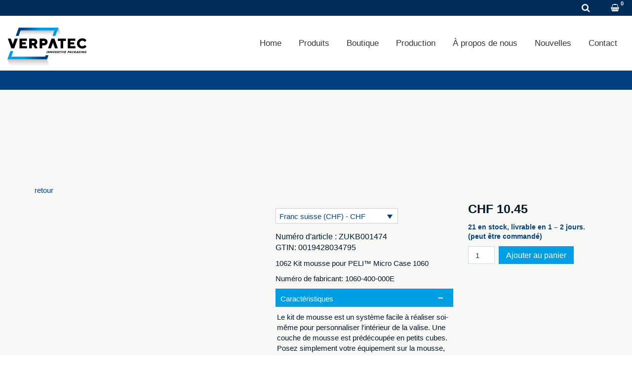

--- FILE ---
content_type: text/html; charset=UTF-8
request_url: https://verpatec.ch/fr/produit/1042-mousses-de-rechange-pour-peli-micro-case-1040-2/
body_size: 45590
content:
<!DOCTYPE html><html lang="fr-FR"><head><script data-no-optimize="1">var litespeed_docref=sessionStorage.getItem("litespeed_docref");litespeed_docref&&(Object.defineProperty(document,"referrer",{get:function(){return litespeed_docref}}),sessionStorage.removeItem("litespeed_docref"));</script> <meta charset="UTF-8"/><link data-optimized="2" rel="stylesheet" href="https://verpatec.ch/wp-content/litespeed/css/ff1daeeb10e53b5e10befe5d067096c9.css?ver=7a280" /><meta http-equiv="X-UA-Compatible" content="IE=edge"><meta name="viewport" content="width=device-width, initial-scale=1"><meta name='robots' content='index, follow, max-image-preview:large, max-snippet:-1, max-video-preview:-1' /><style>img:is([sizes="auto" i], [sizes^="auto," i]) { contain-intrinsic-size: 3000px 1500px }</style><link rel="alternate" hreflang="de" href="https://verpatec.ch/produkt/1062-schaum-set-fuer-peli-micro-case-1060/" /><link rel="alternate" hreflang="en" href="https://verpatec.ch/en/product/1042-foam-set-for-peli-micro-case-1040-2/" /><link rel="alternate" hreflang="fr" href="https://verpatec.ch/fr/produit/1042-mousses-de-rechange-pour-peli-micro-case-1040-2/" /><link rel="alternate" hreflang="x-default" href="https://verpatec.ch/produkt/1062-schaum-set-fuer-peli-micro-case-1060/" /> <script type="litespeed/javascript">var ajaxurl="https://verpatec.ch/wp-admin/admin-ajax.php";var ff_template_url="https://verpatec.ch/wp-content/themes/ark"</script> <title>1062 mousses de rechange pour Peli Micro Case 1060 - AVT Verpatec - Ihr Spezialist für innovative und massgeschneiderte Verpackungs- und Transportlösungen</title><link rel="canonical" href="https://verpatec.ch/fr/produit/1042-mousses-de-rechange-pour-peli-micro-case-1040-2/" /><meta property="og:locale" content="fr_FR" /><meta property="og:type" content="article" /><meta property="og:title" content="1062 mousses de rechange pour Peli Micro Case 1060 - AVT Verpatec - Ihr Spezialist für innovative und massgeschneiderte Verpackungs- und Transportlösungen" /><meta property="og:description" content="1062 Kit mousse pour PELI™ Micro Case 1060Numéro de fabricant: 1060-400-000E" /><meta property="og:url" content="https://verpatec.ch/fr/produit/1042-mousses-de-rechange-pour-peli-micro-case-1040-2/" /><meta property="og:site_name" content="AVT Verpatec - Ihr Spezialist für innovative und massgeschneiderte Verpackungs- und Transportlösungen" /><meta property="article:modified_time" content="2024-04-19T05:43:21+00:00" /><meta property="og:image" content="https://verpatec.ch/wp-content/uploads/pelican-1062-replacement-foam-1060-case.jpg" /><meta property="og:image:width" content="1200" /><meta property="og:image:height" content="724" /><meta property="og:image:type" content="image/jpeg" /><meta name="twitter:card" content="summary_large_image" /><meta name="twitter:label1" content="Durée de lecture estimée" /><meta name="twitter:data1" content="1 minute" /> <script type="application/ld+json" class="yoast-schema-graph">{"@context":"https://schema.org","@graph":[{"@type":"WebPage","@id":"https://verpatec.ch/fr/produit/1042-mousses-de-rechange-pour-peli-micro-case-1040-2/","url":"https://verpatec.ch/fr/produit/1042-mousses-de-rechange-pour-peli-micro-case-1040-2/","name":"1062 mousses de rechange pour Peli Micro Case 1060 - AVT Verpatec - Ihr Spezialist für innovative und massgeschneiderte Verpackungs- und Transportlösungen","isPartOf":{"@id":"https://verpatec.ch/fr/#website"},"primaryImageOfPage":{"@id":"https://verpatec.ch/fr/produit/1042-mousses-de-rechange-pour-peli-micro-case-1040-2/#primaryimage"},"image":{"@id":"https://verpatec.ch/fr/produit/1042-mousses-de-rechange-pour-peli-micro-case-1040-2/#primaryimage"},"thumbnailUrl":"https://verpatec.ch/wp-content/uploads/pelican-1062-replacement-foam-1060-case.jpg","datePublished":"2024-02-20T06:14:56+00:00","dateModified":"2024-04-19T05:43:21+00:00","breadcrumb":{"@id":"https://verpatec.ch/fr/produit/1042-mousses-de-rechange-pour-peli-micro-case-1040-2/#breadcrumb"},"inLanguage":"fr-FR","potentialAction":[{"@type":"ReadAction","target":["https://verpatec.ch/fr/produit/1042-mousses-de-rechange-pour-peli-micro-case-1040-2/"]}]},{"@type":"ImageObject","inLanguage":"fr-FR","@id":"https://verpatec.ch/fr/produit/1042-mousses-de-rechange-pour-peli-micro-case-1040-2/#primaryimage","url":"https://verpatec.ch/wp-content/uploads/pelican-1062-replacement-foam-1060-case.jpg","contentUrl":"https://verpatec.ch/wp-content/uploads/pelican-1062-replacement-foam-1060-case.jpg","width":1200,"height":724},{"@type":"BreadcrumbList","@id":"https://verpatec.ch/fr/produit/1042-mousses-de-rechange-pour-peli-micro-case-1040-2/#breadcrumb","itemListElement":[{"@type":"ListItem","position":1,"name":"Startseite","item":"https://verpatec.ch/fr/"},{"@type":"ListItem","position":2,"name":"Boutique","item":"https://verpatec.ch/fr/boutique/"},{"@type":"ListItem","position":3,"name":"1062 mousses de rechange pour Peli Micro Case 1060"}]},{"@type":"WebSite","@id":"https://verpatec.ch/fr/#website","url":"https://verpatec.ch/fr/","name":"AVT Verpatec - Ihr Spezialist für innovative und massgeschneiderte Verpackungs- und Transportlösungen","description":"","publisher":{"@id":"https://verpatec.ch/fr/#organization"},"potentialAction":[{"@type":"SearchAction","target":{"@type":"EntryPoint","urlTemplate":"https://verpatec.ch/fr/?s={search_term_string}"},"query-input":{"@type":"PropertyValueSpecification","valueRequired":true,"valueName":"search_term_string"}}],"inLanguage":"fr-FR"},{"@type":"Organization","@id":"https://verpatec.ch/fr/#organization","name":"AVT Verpatec - Ihr Spezialist für innovative und massgeschneiderte Verpackungs- und Transportlösungen","url":"https://verpatec.ch/fr/","logo":{"@type":"ImageObject","inLanguage":"fr-FR","@id":"https://verpatec.ch/fr/#/schema/logo/image/","url":"https://verpatec.ch/wp-content/uploads/verpatec-logo.svg","contentUrl":"https://verpatec.ch/wp-content/uploads/verpatec-logo.svg","width":425,"height":260,"caption":"AVT Verpatec - Ihr Spezialist für innovative und massgeschneiderte Verpackungs- und Transportlösungen"},"image":{"@id":"https://verpatec.ch/fr/#/schema/logo/image/"},"sameAs":["https://www.linkedin.com/company/verpatec/","https://www.instagram.com/avt_verpatec_ag/"]}]}</script> <link rel='dns-prefetch' href='//fonts.googleapis.com' /><link rel="alternate" type="application/rss+xml" title="AVT Verpatec - Ihr Spezialist für innovative und massgeschneiderte Verpackungs- und Transportlösungen &raquo; Flux" href="https://verpatec.ch/fr/feed/" /><link rel="alternate" type="application/rss+xml" title="AVT Verpatec - Ihr Spezialist für innovative und massgeschneiderte Verpackungs- und Transportlösungen &raquo; Flux des commentaires" href="https://verpatec.ch/fr/comments/feed/" /><style id='classic-theme-styles-inline-css' type='text/css'>/*! This file is auto-generated */
.wp-block-button__link{color:#fff;background-color:#32373c;border-radius:9999px;box-shadow:none;text-decoration:none;padding:calc(.667em + 2px) calc(1.333em + 2px);font-size:1.125em}.wp-block-file__button{background:#32373c;color:#fff;text-decoration:none}</style><style id='global-styles-inline-css' type='text/css'>:root{--wp--preset--aspect-ratio--square: 1;--wp--preset--aspect-ratio--4-3: 4/3;--wp--preset--aspect-ratio--3-4: 3/4;--wp--preset--aspect-ratio--3-2: 3/2;--wp--preset--aspect-ratio--2-3: 2/3;--wp--preset--aspect-ratio--16-9: 16/9;--wp--preset--aspect-ratio--9-16: 9/16;--wp--preset--color--black: #000000;--wp--preset--color--cyan-bluish-gray: #abb8c3;--wp--preset--color--white: #ffffff;--wp--preset--color--pale-pink: #f78da7;--wp--preset--color--vivid-red: #cf2e2e;--wp--preset--color--luminous-vivid-orange: #ff6900;--wp--preset--color--luminous-vivid-amber: #fcb900;--wp--preset--color--light-green-cyan: #7bdcb5;--wp--preset--color--vivid-green-cyan: #00d084;--wp--preset--color--pale-cyan-blue: #8ed1fc;--wp--preset--color--vivid-cyan-blue: #0693e3;--wp--preset--color--vivid-purple: #9b51e0;--wp--preset--gradient--vivid-cyan-blue-to-vivid-purple: linear-gradient(135deg,rgba(6,147,227,1) 0%,rgb(155,81,224) 100%);--wp--preset--gradient--light-green-cyan-to-vivid-green-cyan: linear-gradient(135deg,rgb(122,220,180) 0%,rgb(0,208,130) 100%);--wp--preset--gradient--luminous-vivid-amber-to-luminous-vivid-orange: linear-gradient(135deg,rgba(252,185,0,1) 0%,rgba(255,105,0,1) 100%);--wp--preset--gradient--luminous-vivid-orange-to-vivid-red: linear-gradient(135deg,rgba(255,105,0,1) 0%,rgb(207,46,46) 100%);--wp--preset--gradient--very-light-gray-to-cyan-bluish-gray: linear-gradient(135deg,rgb(238,238,238) 0%,rgb(169,184,195) 100%);--wp--preset--gradient--cool-to-warm-spectrum: linear-gradient(135deg,rgb(74,234,220) 0%,rgb(151,120,209) 20%,rgb(207,42,186) 40%,rgb(238,44,130) 60%,rgb(251,105,98) 80%,rgb(254,248,76) 100%);--wp--preset--gradient--blush-light-purple: linear-gradient(135deg,rgb(255,206,236) 0%,rgb(152,150,240) 100%);--wp--preset--gradient--blush-bordeaux: linear-gradient(135deg,rgb(254,205,165) 0%,rgb(254,45,45) 50%,rgb(107,0,62) 100%);--wp--preset--gradient--luminous-dusk: linear-gradient(135deg,rgb(255,203,112) 0%,rgb(199,81,192) 50%,rgb(65,88,208) 100%);--wp--preset--gradient--pale-ocean: linear-gradient(135deg,rgb(255,245,203) 0%,rgb(182,227,212) 50%,rgb(51,167,181) 100%);--wp--preset--gradient--electric-grass: linear-gradient(135deg,rgb(202,248,128) 0%,rgb(113,206,126) 100%);--wp--preset--gradient--midnight: linear-gradient(135deg,rgb(2,3,129) 0%,rgb(40,116,252) 100%);--wp--preset--font-size--small: 13px;--wp--preset--font-size--medium: 20px;--wp--preset--font-size--large: 36px;--wp--preset--font-size--x-large: 42px;--wp--preset--spacing--20: 0.44rem;--wp--preset--spacing--30: 0.67rem;--wp--preset--spacing--40: 1rem;--wp--preset--spacing--50: 1.5rem;--wp--preset--spacing--60: 2.25rem;--wp--preset--spacing--70: 3.38rem;--wp--preset--spacing--80: 5.06rem;--wp--preset--shadow--natural: 6px 6px 9px rgba(0, 0, 0, 0.2);--wp--preset--shadow--deep: 12px 12px 50px rgba(0, 0, 0, 0.4);--wp--preset--shadow--sharp: 6px 6px 0px rgba(0, 0, 0, 0.2);--wp--preset--shadow--outlined: 6px 6px 0px -3px rgba(255, 255, 255, 1), 6px 6px rgba(0, 0, 0, 1);--wp--preset--shadow--crisp: 6px 6px 0px rgba(0, 0, 0, 1);}:where(.is-layout-flex){gap: 0.5em;}:where(.is-layout-grid){gap: 0.5em;}body .is-layout-flex{display: flex;}.is-layout-flex{flex-wrap: wrap;align-items: center;}.is-layout-flex > :is(*, div){margin: 0;}body .is-layout-grid{display: grid;}.is-layout-grid > :is(*, div){margin: 0;}:where(.wp-block-columns.is-layout-flex){gap: 2em;}:where(.wp-block-columns.is-layout-grid){gap: 2em;}:where(.wp-block-post-template.is-layout-flex){gap: 1.25em;}:where(.wp-block-post-template.is-layout-grid){gap: 1.25em;}.has-black-color{color: var(--wp--preset--color--black) !important;}.has-cyan-bluish-gray-color{color: var(--wp--preset--color--cyan-bluish-gray) !important;}.has-white-color{color: var(--wp--preset--color--white) !important;}.has-pale-pink-color{color: var(--wp--preset--color--pale-pink) !important;}.has-vivid-red-color{color: var(--wp--preset--color--vivid-red) !important;}.has-luminous-vivid-orange-color{color: var(--wp--preset--color--luminous-vivid-orange) !important;}.has-luminous-vivid-amber-color{color: var(--wp--preset--color--luminous-vivid-amber) !important;}.has-light-green-cyan-color{color: var(--wp--preset--color--light-green-cyan) !important;}.has-vivid-green-cyan-color{color: var(--wp--preset--color--vivid-green-cyan) !important;}.has-pale-cyan-blue-color{color: var(--wp--preset--color--pale-cyan-blue) !important;}.has-vivid-cyan-blue-color{color: var(--wp--preset--color--vivid-cyan-blue) !important;}.has-vivid-purple-color{color: var(--wp--preset--color--vivid-purple) !important;}.has-black-background-color{background-color: var(--wp--preset--color--black) !important;}.has-cyan-bluish-gray-background-color{background-color: var(--wp--preset--color--cyan-bluish-gray) !important;}.has-white-background-color{background-color: var(--wp--preset--color--white) !important;}.has-pale-pink-background-color{background-color: var(--wp--preset--color--pale-pink) !important;}.has-vivid-red-background-color{background-color: var(--wp--preset--color--vivid-red) !important;}.has-luminous-vivid-orange-background-color{background-color: var(--wp--preset--color--luminous-vivid-orange) !important;}.has-luminous-vivid-amber-background-color{background-color: var(--wp--preset--color--luminous-vivid-amber) !important;}.has-light-green-cyan-background-color{background-color: var(--wp--preset--color--light-green-cyan) !important;}.has-vivid-green-cyan-background-color{background-color: var(--wp--preset--color--vivid-green-cyan) !important;}.has-pale-cyan-blue-background-color{background-color: var(--wp--preset--color--pale-cyan-blue) !important;}.has-vivid-cyan-blue-background-color{background-color: var(--wp--preset--color--vivid-cyan-blue) !important;}.has-vivid-purple-background-color{background-color: var(--wp--preset--color--vivid-purple) !important;}.has-black-border-color{border-color: var(--wp--preset--color--black) !important;}.has-cyan-bluish-gray-border-color{border-color: var(--wp--preset--color--cyan-bluish-gray) !important;}.has-white-border-color{border-color: var(--wp--preset--color--white) !important;}.has-pale-pink-border-color{border-color: var(--wp--preset--color--pale-pink) !important;}.has-vivid-red-border-color{border-color: var(--wp--preset--color--vivid-red) !important;}.has-luminous-vivid-orange-border-color{border-color: var(--wp--preset--color--luminous-vivid-orange) !important;}.has-luminous-vivid-amber-border-color{border-color: var(--wp--preset--color--luminous-vivid-amber) !important;}.has-light-green-cyan-border-color{border-color: var(--wp--preset--color--light-green-cyan) !important;}.has-vivid-green-cyan-border-color{border-color: var(--wp--preset--color--vivid-green-cyan) !important;}.has-pale-cyan-blue-border-color{border-color: var(--wp--preset--color--pale-cyan-blue) !important;}.has-vivid-cyan-blue-border-color{border-color: var(--wp--preset--color--vivid-cyan-blue) !important;}.has-vivid-purple-border-color{border-color: var(--wp--preset--color--vivid-purple) !important;}.has-vivid-cyan-blue-to-vivid-purple-gradient-background{background: var(--wp--preset--gradient--vivid-cyan-blue-to-vivid-purple) !important;}.has-light-green-cyan-to-vivid-green-cyan-gradient-background{background: var(--wp--preset--gradient--light-green-cyan-to-vivid-green-cyan) !important;}.has-luminous-vivid-amber-to-luminous-vivid-orange-gradient-background{background: var(--wp--preset--gradient--luminous-vivid-amber-to-luminous-vivid-orange) !important;}.has-luminous-vivid-orange-to-vivid-red-gradient-background{background: var(--wp--preset--gradient--luminous-vivid-orange-to-vivid-red) !important;}.has-very-light-gray-to-cyan-bluish-gray-gradient-background{background: var(--wp--preset--gradient--very-light-gray-to-cyan-bluish-gray) !important;}.has-cool-to-warm-spectrum-gradient-background{background: var(--wp--preset--gradient--cool-to-warm-spectrum) !important;}.has-blush-light-purple-gradient-background{background: var(--wp--preset--gradient--blush-light-purple) !important;}.has-blush-bordeaux-gradient-background{background: var(--wp--preset--gradient--blush-bordeaux) !important;}.has-luminous-dusk-gradient-background{background: var(--wp--preset--gradient--luminous-dusk) !important;}.has-pale-ocean-gradient-background{background: var(--wp--preset--gradient--pale-ocean) !important;}.has-electric-grass-gradient-background{background: var(--wp--preset--gradient--electric-grass) !important;}.has-midnight-gradient-background{background: var(--wp--preset--gradient--midnight) !important;}.has-small-font-size{font-size: var(--wp--preset--font-size--small) !important;}.has-medium-font-size{font-size: var(--wp--preset--font-size--medium) !important;}.has-large-font-size{font-size: var(--wp--preset--font-size--large) !important;}.has-x-large-font-size{font-size: var(--wp--preset--font-size--x-large) !important;}
:where(.wp-block-post-template.is-layout-flex){gap: 1.25em;}:where(.wp-block-post-template.is-layout-grid){gap: 1.25em;}
:where(.wp-block-columns.is-layout-flex){gap: 2em;}:where(.wp-block-columns.is-layout-grid){gap: 2em;}
:root :where(.wp-block-pullquote){font-size: 1.5em;line-height: 1.6;}</style><style id='wcml-dropdown-0-inline-css' type='text/css'>..wcml-dropdown, ..wcml-dropdown li, ..wcml-dropdown li li{border-color:#0099cc ;}..wcml-dropdown li>a {color:#000000;background-color:#cbddeb;}..wcml-dropdown li:hover>a, ..wcml-dropdown li:focus>a {color:#ffffff;background-color:#95bedd;}..wcml-dropdown .wcml-cs-active-currency>a {color:#ffffff;background-color:#95bedd;}..wcml-dropdown .wcml-cs-active-currency:hover>a, ..wcml-dropdown .wcml-cs-active-currency:focus>a {color:#000000;background-color:#95bedd;}</style><style id='woof-inline-css' type='text/css'>.woof_products_top_panel li span, .woof_products_top_panel2 li span{background: url(https://verpatec.ch/wp-content/plugins/woocommerce-products-filter/img/delete.png);background-size: 14px 14px;background-repeat: no-repeat;background-position: right;}
.woof_edit_view{
                    display: none;
                }</style><style id='woocommerce-inline-inline-css' type='text/css'>.woocommerce form .form-row .required { visibility: visible; }</style><style id='wpml-legacy-horizontal-list-0-inline-css' type='text/css'>.wpml-ls-statics-shortcode_actions a, .wpml-ls-statics-shortcode_actions .wpml-ls-sub-menu a, .wpml-ls-statics-shortcode_actions .wpml-ls-sub-menu a:link, .wpml-ls-statics-shortcode_actions li:not(.wpml-ls-current-language) .wpml-ls-link, .wpml-ls-statics-shortcode_actions li:not(.wpml-ls-current-language) .wpml-ls-link:link {color:#ffffff;}.wpml-ls-statics-shortcode_actions .wpml-ls-sub-menu a:hover,.wpml-ls-statics-shortcode_actions .wpml-ls-sub-menu a:focus, .wpml-ls-statics-shortcode_actions .wpml-ls-sub-menu a:link:hover, .wpml-ls-statics-shortcode_actions .wpml-ls-sub-menu a:link:focus {color:#009fe3;}.wpml-ls-statics-shortcode_actions .wpml-ls-current-language > a {color:#009fe3;}.wpml-ls-statics-shortcode_actions .wpml-ls-current-language:hover>a, .wpml-ls-statics-shortcode_actions .wpml-ls-current-language>a:focus {color:#ffffff;}</style><style id='ark-style-inline-css' type='text/css'>body,p,.ff-richtext,li,li a,a,h1, h2, h3, h4, h5, h6 ,.progress-box-v1 .progress-title,.progress-box-v2 .progress-title,.team-v5-progress-box .progress-title,.pricing-list-v1 .pricing-list-v1-header-title,.team-v3 .progress-box .progress-title,.rating-container .caption > .label,.theme-portfolio .cbp-l-filters-alignRight,.theme-portfolio .cbp-l-filters-alignLeft,.theme-portfolio .cbp-l-filters-alignCenter,.theme-portfolio .cbp-filter-item,.theme-portfolio .cbp-l-loadMore-button .cbp-l-loadMore-link,.theme-portfolio .cbp-l-loadMore-button .cbp-l-loadMore-button-link,.theme-portfolio .cbp-l-loadMore-text .cbp-l-loadMore-link,.theme-portfolio .cbp-l-loadMore-text .cbp-l-loadMore-button-link,.theme-portfolio-v2 .cbp-l-filters-alignRight .cbp-filter-item,.theme-portfolio-v3 .cbp-l-filters-button .cbp-filter-item,.zeus .tp-bullet-title{font-family:'Libre Franklin',Arial,sans-serif}

.blog-classic .blog-classic-label,.blog-classic .blog-classic-subtitle,.blog-grid .blog-grid-title-el,.blog-grid .blog-grid-title-el .blog-grid-title-link,.blog-grid .blog-grid-supplemental-title,.op-b-blog .blog-grid-supplemental-title,.blog-grid .blog-grid-supplemental-category,.blog-grid-supplemental .blog-grid-supplemental-title a,.blog-teaser .blog-teaser-category .blog-teaser-category-title,.blog-teaser .blog-teaser-category .blog-teaser-category-title a,.news-v8 .news-v8-category a,.news-v1 .news-v1-heading .news-v1-heading-title > a,.news-v1 .news-v1-quote:before,.news-v2 .news-v2-subtitle,.news-v2 .news-v2-subtitle a,.ff-news-v3-meta-data,.ff-news-v3-meta-data a,.news-v3 .news-v3-content .news-v3-subtitle,.news-v6 .news-v6-subtitle,.news-v7 .news-v7-subtitle,.news-v8 .news-v8-category,.blog-simple-slider .op-b-blog-title,.blog-simple-slider .op-b-blog-title a,.heading-v1 .heading-v1-title,.heading-v1 .heading-v1-title p,.testimonials-v7 .testimonials-v7-title .sign,.team-v3 .team-v3-member-position,.heading-v1 .heading-v1-subtitle,.heading-v1 .heading-v1-subtitle p,.heading-v2 .heading-v2-text,.heading-v2 .heading-v2-text p,.heading-v3 .heading-v3-text,.heading-v3 .heading-v3-text p,.heading-v4 .heading-v4-subtitle,.heading-v4 .heading-v4-subtitle p,.newsletter-v2 .newsletter-v2-title span.sign,.quote-socials-v1 .quote-socials-v1-quote,.quote-socials-v1 .quote-socials-v1-quote p,.sliding-bg .sliding-bg-title,.timeline-v4 .timeline-v4-subtitle, .timeline-v4 .timeline-v4-subtitle a,.counters-v2 .counters-v2-subtitle,.icon-box-v2 .icon-box-v2-body-subtitle,.i-banner-v1 .i-banner-v1-heading .i-banner-v1-member-position,.i-banner-v1 .i-banner-v1-quote,.i-banner-v3 .i-banner-v3-subtitle,.newsletter-v2 .newsletter-v2-title:before,.piechart-v1 .piechart-v1-body .piechart-v1-body-subtitle,.pricing-list-v1 .pricing-list-v1-body .pricing-list-v1-header-subtitle,.pricing-list-v2 .pricing-list-v2-header-title,.pricing-list-v3 .pricing-list-v3-text,.promo-block-v2 .promo-block-v2-text,.promo-block-v2 .promo-block-v2-text p,.promo-block-v3 .promo-block-v3-subtitle,.services-v1 .services-v1-subtitle,.services-v10 .services-v10-no,.services-v11 .services-v11-subtitle,.slider-block-v1 .slider-block-v1-subtitle,.team-v3 .team-v3-header .team-v3-member-position,.team-v4 .team-v4-content .team-v4-member-position,.testimonials-v1 .testimonials-v1-author-position,.testimonials-v3 .testimonials-v3-subtitle:before,.testimonials-v3 .testimonials-v3-subtitle span.sign,.testimonials-v3 .testimonials-v3-author,.testimonials-v5 .testimonials-v5-quote-text,.testimonials-v5 .testimonials-v5-quote-text p,.testimonials-v6 .testimonials-v6-element .testimonials-v6-position,.testimonials-v6 .testimonials-v6-quote-text,.testimonials-v6 .testimonials-v6-quote-text p,.testimonials-v7 .testimonials-v7-title:before,.testimonials-v7 .testimonials-v7-author,.testimonials-v7-title-span,.footer .footer-testimonials .footer-testimonials-quote:before,.animated-headline-v1 .animated-headline-v1-subtitle,.news-v3 .news-v3-content .news-v3-subtitle,.news-v3 .news-v3-content .news-v3-subtitle a,.theme-ci-v1 .theme-ci-v1-item .theme-ci-v1-title{font-family:Arial, Helvetica, sans-serif,Arial,sans-serif}

code, kbd, pre, samp{font-family:'Courier New', Courier, monospace,Arial,sans-serif}

.custom-font-1{font-family:Arial, Helvetica, sans-serif,Arial,sans-serif}

.custom-font-2{font-family:Arial, Helvetica, sans-serif,Arial,sans-serif}

.custom-font-3{font-family:Arial, Helvetica, sans-serif,Arial,sans-serif}

.custom-font-4{font-family:Arial, Helvetica, sans-serif,Arial,sans-serif}

.custom-font-5{font-family:Arial, Helvetica, sans-serif,Arial,sans-serif}

.custom-font-6{font-family:Arial, Helvetica, sans-serif,Arial,sans-serif}

.custom-font-7{font-family:Arial, Helvetica, sans-serif,Arial,sans-serif}

.custom-font-8{font-family:Arial, Helvetica, sans-serif,Arial,sans-serif}</style> <script id="wpml-cookie-js-extra" type="litespeed/javascript">var wpml_cookies={"wp-wpml_current_language":{"value":"fr","expires":1,"path":"\/"}};var wpml_cookies={"wp-wpml_current_language":{"value":"fr","expires":1,"path":"\/"}}</script> <script type="litespeed/javascript" data-src="https://verpatec.ch/wp-includes/js/jquery/jquery.min.js?ver=3.7.1" id="jquery-core-js"></script> <script type="litespeed/javascript" data-src="https://verpatec.ch/wp-includes/js/jquery/jquery-migrate.min.js?ver=3.4.1" id="jquery-migrate-js"></script> <script id="woof-husky-js-extra" type="litespeed/javascript">var woof_husky_txt={"ajax_url":"https:\/\/verpatec.ch\/wp-admin\/admin-ajax.php","plugin_uri":"https:\/\/verpatec.ch\/wp-content\/plugins\/woocommerce-products-filter\/ext\/by_text\/","loader":"https:\/\/verpatec.ch\/wp-content\/plugins\/woocommerce-products-filter\/ext\/by_text\/assets\/img\/ajax-loader.gif","not_found":"Nothing found!","prev":"Prev","next":"Next","site_link":"https:\/\/verpatec.ch","default_data":{"placeholder":"Search for products\r","behavior":"title_or_content","search_by_full_word":"0","autocomplete":0,"how_to_open_links":"0","taxonomy_compatibility":"1","sku_compatibility":"0","custom_fields":"","search_desc_variant":"0","view_text_length":"10","min_symbols":"3","max_posts":"10","image":"","notes_for_customer":"","template":"","max_open_height":"300","page":0}}</script> <script id="cookie-notice-front-js-before" type="litespeed/javascript">var cnArgs={"ajaxUrl":"https:\/\/verpatec.ch\/wp-admin\/admin-ajax.php","nonce":"f034213e95","hideEffect":"fade","position":"bottom","onScroll":!1,"onScrollOffset":100,"onClick":!1,"cookieName":"cookie_notice_accepted","cookieTime":7862400,"cookieTimeRejected":2592000,"globalCookie":!1,"redirection":!0,"cache":!0,"revokeCookies":!0,"revokeCookiesOpt":"manual"}</script> <script id="wc-add-to-cart-js-extra" type="litespeed/javascript">var wc_add_to_cart_params={"ajax_url":"\/wp-admin\/admin-ajax.php?lang=fr","wc_ajax_url":"\/fr\/?wc-ajax=%%endpoint%%","i18n_view_cart":"Voir le panier","cart_url":"https:\/\/verpatec.ch\/fr\/panier\/","is_cart":"","cart_redirect_after_add":"no"}</script> <script id="wc-single-product-js-extra" type="litespeed/javascript">var wc_single_product_params={"i18n_required_rating_text":"Veuillez s\u00e9lectionner une note","i18n_rating_options":["1\u00a0\u00e9toile sur 5","2\u00a0\u00e9toiles sur 5","3\u00a0\u00e9toiles sur 5","4\u00a0\u00e9toiles sur 5","5\u00a0\u00e9toiles sur 5"],"i18n_product_gallery_trigger_text":"Voir la galerie d\u2019images en plein \u00e9cran","review_rating_required":"yes","flexslider":{"rtl":!1,"animation":"slide","smoothHeight":!0,"directionNav":!1,"controlNav":"thumbnails","slideshow":!1,"animationSpeed":500,"animationLoop":!1,"allowOneSlide":!1},"zoom_enabled":"1","zoom_options":[],"photoswipe_enabled":"1","photoswipe_options":{"shareEl":!1,"closeOnScroll":!1,"history":!1,"hideAnimationDuration":0,"showAnimationDuration":0},"flexslider_enabled":"1"}</script> <script id="woocommerce-js-extra" type="litespeed/javascript">var woocommerce_params={"ajax_url":"\/wp-admin\/admin-ajax.php?lang=fr","wc_ajax_url":"\/fr\/?wc-ajax=%%endpoint%%","i18n_password_show":"Afficher le mot de passe","i18n_password_hide":"Masquer le mot de passe"}</script> <script id="WCPAY_ASSETS-js-extra" type="litespeed/javascript">var wcpayAssets={"url":"https:\/\/verpatec.ch\/wp-content\/plugins\/woocommerce-payments\/dist\/"}</script> <!--[if lt IE 9]> <script type="text/javascript" src="https://verpatec.ch/wp-content/themes/ark/assets/plugins/html5shiv.js?ver=3.7.3" id="ie_html5shiv-js"></script> <![endif]-->
<!--[if lt IE 9]> <script type="text/javascript" src="https://verpatec.ch/wp-content/themes/ark/assets/plugins/respond.min.js?ver=1.1.0" id="respond-js"></script> <![endif]--><link rel="https://api.w.org/" href="https://verpatec.ch/fr/wp-json/" /><link rel="alternate" title="JSON" type="application/json" href="https://verpatec.ch/fr/wp-json/wp/v2/product/13935" /><meta name="generator" content="WordPress 6.8.1" /><meta name="generator" content="WooCommerce 9.8.4" /><link rel='shortlink' href='https://verpatec.ch/fr/?p=13935' /><link rel="alternate" title="oEmbed (JSON)" type="application/json+oembed" href="https://verpatec.ch/fr/wp-json/oembed/1.0/embed?url=https%3A%2F%2Fverpatec.ch%2Ffr%2Fproduit%2F1042-mousses-de-rechange-pour-peli-micro-case-1040-2%2F" /><link rel="alternate" title="oEmbed (XML)" type="text/xml+oembed" href="https://verpatec.ch/fr/wp-json/oembed/1.0/embed?url=https%3A%2F%2Fverpatec.ch%2Ffr%2Fproduit%2F1042-mousses-de-rechange-pour-peli-micro-case-1040-2%2F&#038;format=xml" /><meta name="generator" content="WPML ver:4.7.4 stt:1,4,3;" />
<noscript><style>.woocommerce-product-gallery{ opacity: 1 !important; }</style></noscript><link rel="icon" type="image/png" sizes="16x16" href="/wp-content/uploads/favicons/favicon-16px.png"><link rel="icon" type="image/png" sizes="32x32" href="/wp-content/uploads/favicons/favicon-32px.png"><link rel="icon" type="image/png" sizes="192x192" href="/wp-content/uploads/favicons/favicon-192px.png"><link rel="apple-touch-icon" sizes="152x152" href="/wp-content/uploads/favicons/favicon-152px.png"><link rel="apple-touch-icon" sizes="180x180" href="/wp-content/uploads/favicons/favicon-180px.png"><meta name="format-detection" content="telephone=no"></head><body class="wp-singular product-template-default single single-product postid-13935 wp-theme-ark theme-ark cookies-not-set woocommerce woocommerce-page woocommerce-no-js appear-animate"><div class="ffb-id-navigation-header wrapper ff-boxed-wrapper"><header class="ark-header ark-cart-classic ark-cart-right-side-xs  header-no-pills header header-fixed header-has-topbar fg-text-dark ffb-header-design"><div class="ff-ark-header-circle-shadow"></div><div class="ark-topbar-wrapper  ark-topbar-hidden-on-scroll"><div class="ark-topbar"><section class="ffb-id-6u99iuop fg-section fg-el-has-bg fg-text-dark" data-test="testik" id="xx"><span class="fg-bg"><span data-fg-bg="{&quot;type&quot;:&quot;color&quot;,&quot;opacity&quot;:1,&quot;color&quot;:&quot;#012d5a&quot;}" class="fg-bg-layer fg-bg-type-color " style="opacity: 1; background-color: #012d5a;"></span></span><div class="ffb-id-6u99iuoq fg-container container-fluid fg-container-fluid fg-container-lvl--1  fg-text-dark"><div class="ffb-id-6u99iuqq fg-row row     fg-text-dark"><div class="ffb-id-6u99iurq fg-col col-xs-7 col-md-8 fg-text-dark"><div class="ffb-id-6u99ius1 fg-wrapper fg-text-dark" style="float:left; "><div class="ffb-id-6u99ius3 fg-paragraph ff-richtext text-left    fg-text-dark" data-fg-wow="fadeIn" data-wow-duration="0.7s"><p><a href="tel:+41&#053;&#053;&#x32;&#x35;&#x34;&#x31;00&#048;"><img data-lazyloaded="1" src="[data-uri]" data-src="https://verpatec.ch/wp-content/uploads/phone.svg" alt="" width="16" height="16" />&#43;&#x34;1&#32;&#x28;&#48;&#x29;5&#53;&#x20;2&#x35;&#x34;&#32;&#x31;0&#32;&#x30;0</a></p></div></div><div class="ffb-id-6u99ius4 fg-wrapper hidden-xs fg-text-dark" style="float:left; "><div class="ffb-id-6u99ius6 fg-paragraph ff-richtext text-left    fg-text-dark" data-fg-wow="fadeIn" data-wow-duration="0.7s"><p><a href="https://verpatec.ch/fr/demande/"><img data-lazyloaded="1" src="[data-uri]" data-src="https://verpatec.ch/wp-content/uploads/icon-email-glyphicons.svg" alt="" width="16" height="12" />Demande</a></p></div></div></div><div class="ffb-id-6u99ius7 fg-col col-xs-5 hidden-sm hidden-md hidden-lg fg-text-dark"><div class="ffb-id-6u99iusb fg-wrapper fg-text-dark" style="float:right; "><div class="ffb-id-6u99kfsm fg-paragraph ff-richtext text-left    fg-text-dark" data-fg-wow="fadeIn" data-wow-duration="0.7s"><p><a href="https://verpatec.ch/fr/demande/"><img data-lazyloaded="1" src="[data-uri]" data-src="https://verpatec.ch/wp-content/uploads/icon-email-glyphicons.svg" alt="" width="16" height="12" />Demande</a></p></div></div></div><div class="ffb-id-6u99iuse fg-col col-xs-12 col-sm-5 col-md-4 fg-text-dark"><div class="ffb-id-6u99iusk fg-wrapper header-icons-right fg-text-dark" data-fg-wow="fadeIn" data-wow-duration="0.7s"><div class="wpml-ls-statics-shortcode_actions wpml-ls wpml-ls-legacy-list-horizontal"><ul><li class="wpml-ls-slot-shortcode_actions wpml-ls-item wpml-ls-item-de wpml-ls-first-item wpml-ls-item-legacy-list-horizontal">
<a href="https://verpatec.ch/produkt/1062-schaum-set-fuer-peli-micro-case-1060/" class="wpml-ls-link">
<span class="wpml-ls-native" lang="de">DE</span></a></li><li class="wpml-ls-slot-shortcode_actions wpml-ls-item wpml-ls-item-en wpml-ls-item-legacy-list-horizontal">
<a href="https://verpatec.ch/en/product/1042-foam-set-for-peli-micro-case-1040-2/" class="wpml-ls-link">
<span class="wpml-ls-native" lang="en">EN</span></a></li><li class="wpml-ls-slot-shortcode_actions wpml-ls-item wpml-ls-item-fr wpml-ls-current-language wpml-ls-last-item wpml-ls-item-legacy-list-horizontal">
<a href="https://verpatec.ch/fr/produit/1042-mousses-de-rechange-pour-peli-micro-case-1040-2/" class="wpml-ls-link">
<span class="wpml-ls-native">FR</span></a></li></ul></div><div class="ffb-id-6u99df2o icons ff-el-icons text-left    wc-navigation-icon fg-text-dark"><ul class="list-inline"><li class="theme-icons-wrap fg-text-dark ffb-icon1-1"><a href="/fr/mon-compte/"  title="Mein Konto" ><i class="theme-icons ff-custom-color theme-icons-sm  glyphicon glyphicon-user  "></i></a></li></ul></div></div></div></div></div></section></div></div><nav class="navbar mega-menu fg-text-dark ffb-header-design-inner" role="navigation"><div class="ark-search-field"><div class=" fg-container container-fluid fg-container-fluid  "><form method="get" id="searchform" action="https://verpatec.ch/fr/">
<input type="hidden" name="lang" value="fr"/>					<input
name="s"
type="text"
class="form-control ark-search-field-input"
placeholder="Suchen / Search / Recherche ..."
value=""
></form></div></div><div class=" fg-container container-fluid fg-container-fluid  "><div class="menu-container">
<button type="button" class="navbar-toggle" data-toggle="collapse" data-target=".nav-collapse">
<span class="sr-only">Toggle navigation</span>
<span class="toggle-icon"></span>
</button><div class="navbar-actions"><div class="shopping-cart-wrapper"><div class="navbar-actions-shrink shopping-cart"><a href="javascript:void(0);" class="shopping-cart-icon-container ffb-cart-menu-item"><span class="shopping-cart-icon-wrapper" title="0"><span class="shopping-cart-menu-title">Panier&nbsp;</span><i class="icon-shopping-cart"></i> </span></a><div class="shopping-cart-menu-wrapper shopping-cart-menu"><div class="woocommerce-mini-cart-wrapper"><div class="shopping-cart-menu ffb-cart-submenu"><ul class="list-unstyled"><li><span class="shopping-cart-menu-title">Panier<a href="javascript:void(0);" class="menu-cart-close">&times;</a></span></li><li class="shopping-cart-menu-content empty">Votre panier est vide.</li></ul></div></div></div></div></div><div class="navbar-actions-shrink search-menu ffb-ark-first-level-menu"><div class="search-btn">
<i class="navbar-special-icon search-btn-default ff-font-awesome4 icon-search"></i>
<i class="navbar-special-icon search-btn-active ff-font-awesome4 icon-times"></i></div></div></div><div class="navbar-logo fg-text-dark ffb-logo"><a class="navbar-logo-wrap" href="https://verpatec.ch/"><img data-lazyloaded="1" src="[data-uri]" class="navbar-logo-img navbar-logo-img-normal" data-src="https://verpatec.ch/wp-content/uploads/verpatec-logo.svg" alt="AVT Verpatec - Ihr Spezialist für innovative und massgeschneiderte Verpackungs- und Transportlösungen"><img data-lazyloaded="1" src="[data-uri]" class="navbar-logo-img navbar-logo-img-fixed" data-src="https://verpatec.ch/wp-content/uploads/verpatec-logo.svg" alt="AVT Verpatec - Ihr Spezialist für innovative und massgeschneiderte Verpackungs- und Transportlösungen"><img data-lazyloaded="1" src="[data-uri]" class="navbar-logo-img navbar-logo-img-mobile" data-src="https://verpatec.ch/wp-content/uploads/verpatec-logo.svg" alt="AVT Verpatec - Ihr Spezialist für innovative und massgeschneiderte Verpackungs- und Transportlösungen"><img data-lazyloaded="1" src="[data-uri]" class="navbar-logo-img navbar-logo-img-tablet" data-src="https://verpatec.ch/wp-content/uploads/verpatec-logo.svg" alt="AVT Verpatec - Ihr Spezialist für innovative und massgeschneiderte Verpackungs- und Transportlösungen"></a><span class="hidden header-height-info" data-desktopBeforeScroll="111" data-desktopAfterScroll="70" data-mobileBeforeScroll="90" data-tabletBeforeScroll="90"></span></div></div><div class="collapse navbar-collapse nav-collapse"><div class="menu-container"><ul class="nav navbar-nav navbar-nav-left"><li id="menu-item-11502" class="menu-item menu-item-type-post_type menu-item-object-page menu-item-home nav-item  menu-item-11502"><a href="https://verpatec.ch/fr/" class=" nav-item-child ffb-ark-first-level-menu ">Home</a></li><li id="menu-item-11503" class="menu-item menu-item-type-custom menu-item-object-custom menu-item-has-children nav-item  dropdown menu-item-11503"><a href="https://verpatec.ch/fr/#kategorien" class=" nav-item-child ffb-ark-first-level-menu  dropdown-link ">Produits</a><a data-toggle="dropdown" href="#"  href="https://verpatec.ch/fr/#kategorien" class=" nav-item-child ffb-ark-first-level-menu  dropdown-toggle ">&nbsp;</a><span class="clearfix"></span><ul class="sub-menu  dropdown-menu "><li id="menu-item-11504" class="menu-item menu-item-type-custom menu-item-object-custom dropdown-menu-item menu-item-11504"><a href="https://verpatec.ch/fr/#kategorien" class=" dropdown-menu-item-child  ffb-ark-sub-level-menu ">Aperçu</a></li><li id="menu-item-11506" class="menu-item menu-item-type-post_type menu-item-object-page dropdown-menu-item menu-item-11506"><a href="https://verpatec.ch/fr/conteneurs/" class=" dropdown-menu-item-child  ffb-ark-sub-level-menu ">Conteneurs</a></li><li id="menu-item-11507" class="menu-item menu-item-type-post_type menu-item-object-page dropdown-menu-item menu-item-11507"><a href="https://verpatec.ch/fr/peli-conteneurs-caissons-et-mallettes-de-protection/" class=" dropdown-menu-item-child  ffb-ark-sub-level-menu ">PELI Cases</a></li><li id="menu-item-11508" class="menu-item menu-item-type-post_type menu-item-object-page dropdown-menu-item menu-item-11508"><a href="https://verpatec.ch/fr/mallettes/" class=" dropdown-menu-item-child  ffb-ark-sub-level-menu ">Mallettes</a></li><li id="menu-item-11509" class="menu-item menu-item-type-post_type menu-item-object-page dropdown-menu-item menu-item-11509"><a href="https://verpatec.ch/fr/mallettes-conteneurs-sur-mesure/" class=" dropdown-menu-item-child  ffb-ark-sub-level-menu ">Mallettes/Conteneurs sur mesure</a></li><li id="menu-item-11510" class="menu-item menu-item-type-post_type menu-item-object-page dropdown-menu-item menu-item-11510"><a href="https://verpatec.ch/fr/peli-lights/" class=" dropdown-menu-item-child  ffb-ark-sub-level-menu ">PELI Lights</a></li><li id="menu-item-11511" class="menu-item menu-item-type-post_type menu-item-object-page dropdown-menu-item menu-item-11511"><a href="https://verpatec.ch/fr/emballages-en-bois-2/" class=" dropdown-menu-item-child  ffb-ark-sub-level-menu ">Emballages en bois</a></li><li id="menu-item-11512" class="menu-item menu-item-type-post_type menu-item-object-page dropdown-menu-item menu-item-11512"><a href="https://verpatec.ch/fr/emballages-en-carton/" class=" dropdown-menu-item-child  ffb-ark-sub-level-menu ">Emballages en carton</a></li><li id="menu-item-11513" class="menu-item menu-item-type-post_type menu-item-object-page dropdown-menu-item menu-item-11513"><a href="https://verpatec.ch/fr/services/" class=" dropdown-menu-item-child  ffb-ark-sub-level-menu ">Services</a></li></ul></li><li id="menu-item-11514" class="menu-item menu-item-type-post_type menu-item-object-page menu-item-has-children current_page_parent nav-item  dropdown menu-item-11514"><a href="https://verpatec.ch/fr/boutique/" class=" nav-item-child ffb-ark-first-level-menu  dropdown-link ">Boutique</a><a data-toggle="dropdown" href="#"  href="https://verpatec.ch/fr/boutique/" class=" nav-item-child ffb-ark-first-level-menu  dropdown-toggle ">&nbsp;</a><span class="clearfix"></span><ul class="sub-menu  dropdown-menu "><li id="menu-item-11515" class="menu-item menu-item-type-post_type menu-item-object-page current_page_parent dropdown-menu-item menu-item-11515"><a href="https://verpatec.ch/fr/boutique/" class=" dropdown-menu-item-child  ffb-ark-sub-level-menu ">Tous les produits</a></li><li id="menu-item-11516" class="menu-item menu-item-type-post_type menu-item-object-page dropdown-menu-item menu-item-11516"><a href="https://verpatec.ch/fr/boutique/nouveaux-produits/" class=" dropdown-menu-item-child  ffb-ark-sub-level-menu ">Nouveaux produits</a></li><li id="menu-item-11517" class="menu-item menu-item-type-custom menu-item-object-custom dropdown-menu-item menu-item-11517"><a href="https://verpatec.ch/fr/cat%C3%A9gorie-de-produit/offres-speciales/" class=" dropdown-menu-item-child  ffb-ark-sub-level-menu ">Offres spéciales</a></li><li id="menu-item-11518" class="menu-item menu-item-type-post_type menu-item-object-page dropdown-menu-item menu-item-11518"><a href="https://verpatec.ch/fr/conteneurs-en-aluminium/" class=" dropdown-menu-item-child  ffb-ark-sub-level-menu ">Conteneurs en aluminium</a></li><li id="menu-item-11519" class="menu-item menu-item-type-post_type menu-item-object-page dropdown-menu-item menu-item-11519"><a href="https://verpatec.ch/fr/conteneurs/" class=" dropdown-menu-item-child  ffb-ark-sub-level-menu ">Conteneurs</a></li><li id="menu-item-11520" class="menu-item menu-item-type-custom menu-item-object-custom dropdown-menu-item menu-item-11520"><a href="https://verpatec.ch/fr/cat%C3%A9gorie-de-produit/boite-en-plastique/" class=" dropdown-menu-item-child  ffb-ark-sub-level-menu ">Mallettes en plastique</a></li><li id="menu-item-11521" class="menu-item menu-item-type-post_type menu-item-object-page dropdown-menu-item menu-item-11521"><a href="https://verpatec.ch/fr/peli-conteneurs-caissons-et-mallettes-de-protection/" class=" dropdown-menu-item-child  ffb-ark-sub-level-menu ">PELI Caissons et mallettes de protection</a></li><li id="menu-item-11522" class="menu-item menu-item-type-post_type menu-item-object-page dropdown-menu-item menu-item-11522"><a href="https://verpatec.ch/fr/peli-lights/" class=" dropdown-menu-item-child  ffb-ark-sub-level-menu ">PELI Lights</a></li></ul></li><li id="menu-item-11524" class="menu-item menu-item-type-post_type menu-item-object-page menu-item-has-children nav-item  dropdown menu-item-11524"><a href="https://verpatec.ch/fr/production/" class=" nav-item-child ffb-ark-first-level-menu  dropdown-link ">Production</a><a data-toggle="dropdown" href="#"  href="https://verpatec.ch/fr/production/" class=" nav-item-child ffb-ark-first-level-menu  dropdown-toggle ">&nbsp;</a><span class="clearfix"></span><ul class="sub-menu  dropdown-menu "><li id="menu-item-11525" class="menu-item menu-item-type-custom menu-item-object-custom dropdown-menu-item menu-item-11525"><a href="https://verpatec.ch/fr/production/#verfahren" class=" dropdown-menu-item-child  ffb-ark-sub-level-menu ">Procéde</a></li><li id="menu-item-11526" class="menu-item menu-item-type-custom menu-item-object-custom dropdown-menu-item menu-item-11526"><a href="https://verpatec.ch/fr/production/#engineering" class=" dropdown-menu-item-child  ffb-ark-sub-level-menu ">Ingénierie</a></li></ul></li><li id="menu-item-11527" class="menu-item menu-item-type-post_type menu-item-object-page menu-item-has-children nav-item  dropdown menu-item-11527"><a href="https://verpatec.ch/fr/qui-sommes-nous/" class=" nav-item-child ffb-ark-first-level-menu  dropdown-link ">À propos de nous</a><a data-toggle="dropdown" href="#"  href="https://verpatec.ch/fr/qui-sommes-nous/" class=" nav-item-child ffb-ark-first-level-menu  dropdown-toggle ">&nbsp;</a><span class="clearfix"></span><ul class="sub-menu  dropdown-menu "><li id="menu-item-11528" class="menu-item menu-item-type-custom menu-item-object-custom dropdown-menu-item menu-item-11528"><a href="https://verpatec.ch/fr/qui-sommes-nous/#geschichte" class=" dropdown-menu-item-child  ffb-ark-sub-level-menu ">Historique de l’entreprise</a></li><li id="menu-item-11529" class="menu-item menu-item-type-custom menu-item-object-custom dropdown-menu-item menu-item-11529"><a href="https://verpatec.ch/fr/qui-sommes-nous/#werte" class=" dropdown-menu-item-child  ffb-ark-sub-level-menu ">Nos valeurs</a></li><li id="menu-item-11530" class="menu-item menu-item-type-custom menu-item-object-custom dropdown-menu-item menu-item-11530"><a href="https://verpatec.ch/fr/qui-sommes-nous/#team" class=" dropdown-menu-item-child  ffb-ark-sub-level-menu ">Vos interlocuteurs</a></li><li id="menu-item-11531" class="menu-item menu-item-type-custom menu-item-object-custom dropdown-menu-item menu-item-11531"><a href="https://verpatec.ch/fr/qui-sommes-nous/#offene-stellen" class=" dropdown-menu-item-child  ffb-ark-sub-level-menu ">Postes vacants</a></li></ul></li><li id="menu-item-11532" class="menu-item menu-item-type-post_type menu-item-object-page nav-item  menu-item-11532"><a href="https://verpatec.ch/fr/nouvelles/" class=" nav-item-child ffb-ark-first-level-menu ">Nouvelles</a></li><li id="menu-item-11533" class="menu-item menu-item-type-post_type menu-item-object-page nav-item  menu-item-11533"><a href="https://verpatec.ch/fr/contact/" class=" nav-item-child ffb-ark-first-level-menu ">Contact</a></li></ul></div></div></div></nav></header><div class="page-wrapper"><div class="ffb-id-5r8v7rrj fg-container container-fluid fg-container-fluid fg-container-lvl--1 fg-container-no-padding fg-text-dark"><div class="ffb-id-5r8v7rsd fg-row row fg-row-no-gutter    fg-el-has-bg fg-text-dark"><span class="fg-bg"><span data-fg-bg="{&quot;type&quot;:&quot;color&quot;,&quot;opacity&quot;:1,&quot;color&quot;:&quot;#014182&quot;}" class="fg-bg-layer fg-bg-type-color " style="opacity: 1; background-color: #014182;"></span></span><div class="ffb-id-5r8v7rtd fg-col col-xs-12 col-md-12 fg-text-dark"><div class="ffb-id-5r8v7rtt fg-container container fg-container-large fg-container-lvl--2  fg-text-dark"><div class="ffb-id-5r8v7ru5 fg-row row     fg-text-dark"><div class="ffb-id-6u9cd2q1 fg-col col-xs-12 fg-text-dark"><div class="ffb-id-6u9cd2qa fg-paragraph ff-richtext text-left    swiss-made no-margin-paragraph fg-text-dark" data-fg-wow="fadeIn" data-wow-duration="0.7s"><p><img data-lazyloaded="1" src="[data-uri]" data-src="https://verpatec.ch/wp-content/uploads/header-made-switzerland.jpg" alt="" width="24" height="25" /> &laquo;&nbsp;Votre solution produit sp&eacute;cifique - fabriqu&eacute;e en Suisse&nbsp;&raquo;</p></div></div></div></div></div></div></div><section class="ffb-id-5jkqiddk fg-section fg-el-has-bg fg-text-dark" data-test="testik" id="xx"><span class="fg-bg"><span data-fg-bg="{&quot;type&quot;:&quot;color&quot;,&quot;opacity&quot;:1,&quot;color&quot;:&quot;#f7f7f5&quot;}" class="fg-bg-layer fg-bg-type-color " style="opacity: 1; background-color: #f7f7f5;"></span></span><div class="ffb-id-5jkqiddl fg-container container fg-container-large fg-container-lvl--1  fg-text-dark"><div class="ffb-id-5jkqiddt fg-row row     fg-text-dark"><div class="ffb-id-5jkqide1 fg-col col-xs-12 col-md-12 fg-text-dark"><h1 class="ffb-id-5jkqide3 product_title entry-title heading-icon fg-text-dark" data-fg-wow="fadeIn" data-wow-duration="0.7s" data-wow-delay="0.25s">1062 mousses de rechange pour Peli Micro Case 1060</h1></div></div></div></section><section class="ffb-id-5jkqjl1f fg-section fg-el-has-bg fg-text-dark" data-test="testik" id="xx"><span class="fg-bg"><span data-fg-bg="{&quot;type&quot;:&quot;color&quot;,&quot;opacity&quot;:1,&quot;color&quot;:&quot;#f7f7f5&quot;}" class="fg-bg-layer fg-bg-type-color " style="opacity: 1; background-color: #f7f7f5;"></span></span><div class="ffb-id-5jkqjl1g fg-container container fg-container-large fg-container-lvl--1  fg-text-dark"><div class="ffb-id-6u9ce5qk fg-text-dark"><p><a href="javascript:history.back();">retour</a></p></div><div class="ffb-id-5jkqjl52 woocommerce fg-text-dark"><div id="primary" class="content-area"><main id="main" class="site-main" role="main"><div class="woocommerce-notices-wrapper"></div><div id="product-13935" class="post-wrapper blog-grid-content post-13935 product type-product status-publish has-post-thumbnail product_cat-peli-accessoires product_shipping_class-paquet-postal-1 pa_marke-peli-fr first instock taxable shipping-taxable purchasable product-type-simple"><div class="ffb-id-5jkqjl6r fg-row row     fg-text-dark"><div class="ffb-id-5jkqjl7g fg-col col-xs-12 col-sm-12 col-md-5 fg-text-dark"><div class="ffb-id-5jkqjl7j ark-woocommerce-single-product-sale-flash fg-text-dark"></div><div class="ffb-id-5jkqjl7k ark-woocommerce-single-product-images fg-text-dark"><div class="woocommerce-product-gallery woocommerce-product-gallery--with-images woocommerce-product-gallery--columns-4 images" data-columns="4" style="opacity: 0; transition: opacity .25s ease-in-out;"><div class="woocommerce-product-gallery__wrapper"><div data-thumb="https://verpatec.ch/wp-content/uploads/pelican-1062-replacement-foam-1060-case-100x100.jpg" data-thumb-alt="1062 mousses de rechange pour Peli Micro Case 1060" data-thumb-srcset="https://verpatec.ch/wp-content/uploads/pelican-1062-replacement-foam-1060-case-100x100.jpg 100w, https://verpatec.ch/wp-content/uploads/pelican-1062-replacement-foam-1060-case-300x300.jpg 300w"  data-thumb-sizes="(max-width: 100px) 100vw, 100px" class="woocommerce-product-gallery__image"><a href="https://verpatec.ch/wp-content/uploads/pelican-1062-replacement-foam-1060-case.jpg"><img width="600" height="362" src="https://verpatec.ch/wp-content/uploads/pelican-1062-replacement-foam-1060-case-600x362.jpg" class="wp-post-image" alt="1062 mousses de rechange pour Peli Micro Case 1060" data-caption="" data-src="https://verpatec.ch/wp-content/uploads/pelican-1062-replacement-foam-1060-case.jpg" data-large_image="https://verpatec.ch/wp-content/uploads/pelican-1062-replacement-foam-1060-case.jpg" data-large_image_width="1200" data-large_image_height="724" decoding="async" fetchpriority="high" srcset="https://verpatec.ch/wp-content/uploads/pelican-1062-replacement-foam-1060-case-600x362.jpg 600w, https://verpatec.ch/wp-content/uploads/pelican-1062-replacement-foam-1060-case-300x181.jpg 300w, https://verpatec.ch/wp-content/uploads/pelican-1062-replacement-foam-1060-case-1024x618.jpg 1024w, https://verpatec.ch/wp-content/uploads/pelican-1062-replacement-foam-1060-case-150x91.jpg 150w, https://verpatec.ch/wp-content/uploads/pelican-1062-replacement-foam-1060-case-768x463.jpg 768w, https://verpatec.ch/wp-content/uploads/pelican-1062-replacement-foam-1060-case.jpg 1200w" sizes="(max-width: 600px) 100vw, 600px" /></a></div></div></div><style>.ark-woocommerce-single-product-images .woocommerce-product-gallery{width:100% !important;}</style></div></div><div class="ffb-id-5jkqjl7l fg-col col-xs-12 col-sm-8 col-md-4 fg-text-dark"><div class="ffb-id-5jkqjl82 ark-woocommerce-single-product-meta fg-text-dark"><div class="product_meta"><div class="wcml-dropdown product wcml_currency_switcher" ><ul><li class="wcml-cs-active-currency" >
<a class="wcml-cs-item-toggle">Franc suisse (&#67;&#72;&#70;) - CHF</a><ul class="wcml-cs-submenu"><li>
<a rel="EUR">Euro (&euro;) - EUR</a></li></ul></li></ul></div>
<span class="sku_wrapper">Numéro d&#039;article : <span class="sku">ZUKB001474</span></span>
<span class="posted_in">Catégorie : <a href="https://verpatec.ch/fr/catégorie-de-produit/peli-conteneurs-et-mallettes-de-protection/peli-accessoires/" rel="tag">PELI™ Cases – Accessoires</a></span>
<span class="sku_wrapper ean_wrapper">GTIN: <span class="ean">0019428034795</span></span></div></div><div class="ffb-id-5jkqjl7u ark-woocommerce-single-product-excerpt fg-text-dark"><div class="woocommerce-product-details__short-description"><p>1062 Kit mousse pour PELI™ Micro Case 1060</p><p>Numéro de fabricant: 1060-400-000E</p></div></div><div class="ffb-id-5jkqpgl4 post-content ff-post-content-element fg-text-dark"><section class="ffb-id-64rh5ef5 fg-section fg-text-dark"><div class="fg-container container fg-container-large fg-container-lvl--2 "><div class="fg-row row    " ><div class="ffb-id-64rh5ef6 fg-col col-xs-12 col-md-12 fg-text-dark"><section class="ffb-id-64rh5efb accordion-v1 fg-text-dark"><div class="panel-group accordion-1-64rh5efb" role="tablist" aria-multiselectable="true"><div class="panel panel-default fg-text-dark ffb-accordion-1" role="tab"><div class="panel-heading" id="heading64rh5efb0"><h4 class="panel-title"><a role="button" data-toggle="collapse" data-parent=".accordion-1-64rh5efb" href="#64rh5efb64rh5efb0" aria-expanded="true" aria-controls="accordionV1Collapse64rh5efb0" class="fg-text-dark ffb-title">Caractéristiques </a></h4></div><div id="64rh5efb64rh5efb0" class="panel-collapse collapse in" role="tabpanel" aria-labelledby="heading0"><div class="panel-body fg-text-dark ffb-content"><p>Le kit de mousse est un syst&egrave;me facile &agrave; r&eacute;aliser soi-m&ecirc;me pour personnaliser l'int&eacute;rieur de la valise. Une couche de mousse est pr&eacute;d&eacute;coup&eacute;e en petits cubes. Posez simplement votre &eacute;quipement sur la mousse, marquez la mousse &agrave; l'aide de ruban adh&eacute;sif ou de craie, et pincez. Laissez toujours au moins un centim&egrave;tre de mousse entre votre &eacute;quipement et la paroi de la mallette.</p></div></div></div><div class="panel panel-default fg-text-dark ffb-accordion-2" role="tab"><div class="panel-heading" id="heading64rh5efb1"><h4 class="panel-title"><a role="button" class="collapsed fg-text-dark ffb-title" data-toggle="collapse" data-parent=".accordion-1-64rh5efb" href="#64rh5efb64rh5efb1" aria-expanded="false" aria-controls="accordionV1Collapse64rh5efb1">Spécifications </a></h4></div><div id="64rh5efb64rh5efb1" class="panel-collapse collapse " role="tabpanel" aria-labelledby="heading1"><div class="panel-body fg-text-dark ffb-content"><p>Le kit de mousse comprend</p><ul><li>mousse de base Pick N Pluck en polyur&eacute;thane de 3,6 cm (carr&eacute;s de 0,38" x 0,38")</li></ul></div></div></div></div></section></div></div></div></section></div></div><div class="ffb-id-5r8vdnkv fg-col col-xs-12 col-sm-4 col-md-3 fg-text-dark"><div class="ffb-id-5r8vdnl4 ark-woocommerce-single-product-price product-info-price-detail fg-text-dark" style="display:block; "><p class="price"><span class="woocommerce-Price-amount amount"><bdi><span class="woocommerce-Price-currencySymbol">&#67;&#72;&#70;</span>&nbsp;10.45</bdi></span></p></div><div class="ffb-id-5r8vdnl5 ark-woocommerce-single-product-add-to-cart fg-text-dark"><p class="stock in-stock">21 en stock, livrable en 1 – 2 jours. (peut être commandé)</p><form class="cart" action="https://verpatec.ch/fr/produit/1042-mousses-de-rechange-pour-peli-micro-case-1040-2/" method="post" enctype='multipart/form-data'><div class="quantity">
<label class="screen-reader-text" for="quantity_69698dc9445e1">quantité de 1062 mousses de rechange pour Peli Micro Case 1060</label>
<input
type="number"
id="quantity_69698dc9445e1"
class="input-text qty text"
name="quantity"
value="1"
aria-label="Quantité de produits"
min="1"
max=""
step="1"
placeholder=""
inputmode="numeric"
autocomplete="off"
/></div><button type="submit" name="add-to-cart" value="13935" class="single_add_to_cart_button button alt">Ajouter au panier</button></form><style>.ark-woocommerce-single-product-add-to-cart .label{font-size:inherit;color:inherit;}</style></div></div></div></div></main></div></div></div></section><section class="ffb-id-5tmfi2q7 fg-section fg-el-has-bg fg-text-dark" data-test="testik" id="upsell-products"><span class="fg-bg"><span data-fg-bg="{&quot;type&quot;:&quot;color&quot;,&quot;opacity&quot;:1,&quot;color&quot;:&quot;#f7f7f5&quot;}" class="fg-bg-layer fg-bg-type-color " style="opacity: 1; background-color: #f7f7f5;"></span></span><div class="ffb-id-5tmfi2q8 fg-container container fg-container-large fg-container-lvl--1  fg-text-dark"><div class="ffb-id-5tmfi314 woocommerce fg-text-dark"><div id="primary" class="content-area"><main id="main" class="site-main" role="main"><div class="woocommerce-notices-wrapper"></div><div id="product-13935" class="post-wrapper blog-grid-content post-13935 product type-product status-publish has-post-thumbnail product_cat-peli-accessoires product_shipping_class-paquet-postal-1 pa_marke-peli-fr  instock taxable shipping-taxable purchasable product-type-simple"><div class="ffb-id-7k5m74kl fg-row row     fg-text-dark"><div class="ffb-id-7k5m9006 fg-col col-xs-12 col-md-12 fg-text-dark"><h1 class="ffb-id-7k5mlep1 fg-heading text-left    heading-icon fg-text-dark" data-fg-wow="fadeIn" data-wow-duration="0.7s" data-wow-delay="0.25s">Accessoires / Pieces de rechange</h1></div></div><div class="ffb-id-5tmfi36e ark-woocommerce-single-product-upsell-display wc-products-loop fg-text-dark"><section class="up-sells upsells products"><h2>Varianten / Zubehör</h2><ul class="products columns-999"><li class="post-2237 product type-product status-publish has-post-thumbnail product_cat-peli-conteneurs-et-mallettes-de-protection product_cat-peli-case-fr product_cat-peli-microcase-fr product_shipping_class-paquet-postal-1 pa_marke-peli-fr post-wrapper instock taxable shipping-taxable purchasable product-type-simple flex-basis-50 fg-text-dark ffb-product-wrapper"><div class="ffb-id-5tmfi376 ark-woocommerce-single-product-sale-flash fg-text-dark"><a href="https://verpatec.ch/fr/produit/peli-microcase-1060-noir/" class="woocommerce-LoopProduct-link woocommerce-loop-product__link"></a></div><a class="ffb-id-5tmfi377 woocommerce-LoopProduct-link woocommerce-loop-product__link fg-text-dark" href="https://verpatec.ch/fr/produit/peli-microcase-1060-noir/"><img data-lazyloaded="1" src="[data-uri]" width="300" height="300" data-src="https://verpatec.ch/wp-content/uploads/pelican-1010-black-waterproof-phone-micro-case-300x300.jpg" class="attachment-woocommerce_thumbnail size-woocommerce_thumbnail" alt="PELI™ MicroCase 1060, noir NF" decoding="async" data-srcset="https://verpatec.ch/wp-content/uploads/pelican-1010-black-waterproof-phone-micro-case-300x300.jpg 300w, https://verpatec.ch/wp-content/uploads/pelican-1010-black-waterproof-phone-micro-case-100x100.jpg 100w" data-sizes="(max-width: 300px) 100vw, 300px" /></a><div class="ffb-id-5tmfi378 fg-wrapper fg-el-has-bg wc-product-info fg-text-dark"><span class="fg-bg"><span data-fg-bg="{&quot;type&quot;:&quot;color&quot;,&quot;opacity&quot;:1,&quot;color&quot;:&quot;#e8e8e8&quot;}" class="fg-bg-layer fg-bg-type-color " style="opacity: 1; background-color: #e8e8e8;"></span></span><div class="ffb-id-5tmfi37j fg-wrapper wc-product-info-text fg-text-dark"><a class="ffb-id-5tmfi37o woocommerce-LoopProduct-link woocommerce-loop-product__link fg-text-dark" href="https://verpatec.ch/fr/produit/peli-microcase-1060-noir/" style="display:block; "><h2 class="woocommerce-loop-product__title">PELI™ MicroCase 1060, noir NF</h2></a><div class="ffb-id-5tmfi37q ark-woocommerce-single-product-price fg-text-dark" style="display:block; "><a href="https://verpatec.ch/fr/produit/peli-microcase-1060-noir/" class="woocommerce-LoopProduct-link woocommerce-loop-product__link">
<span class="price"><span class="woocommerce-Price-amount amount"><bdi><span class="woocommerce-Price-currencySymbol">&#67;&#72;&#70;</span>&nbsp;36.62</bdi></span></span>
</a></div></div></div></li><li class="post-13898 product type-product status-publish has-post-thumbnail product_cat-peli-conteneurs-et-mallettes-de-protection product_cat-peli-microcase-fr product_shipping_class-paquet-postal-1 pa_abschliessbar-oui-verrouillable pa_marke-peli-fr post-wrapper  instock taxable shipping-taxable purchasable product-type-simple flex-basis-50 fg-text-dark ffb-product-wrapper"><div class="ffb-id-5tmfi376 ark-woocommerce-single-product-sale-flash fg-text-dark"><a href="https://verpatec.ch/fr/produit/peli-microcase-1060-jaune-nf/" class="woocommerce-LoopProduct-link woocommerce-loop-product__link"></a></div><a class="ffb-id-5tmfi377 woocommerce-LoopProduct-link woocommerce-loop-product__link fg-text-dark" href="https://verpatec.ch/fr/produit/peli-microcase-1060-jaune-nf/"><img data-lazyloaded="1" src="[data-uri]" width="300" height="300" data-src="https://verpatec.ch/wp-content/uploads/pelican-1010-yellow-submersible-micro-case-300x300.jpg" class="attachment-woocommerce_thumbnail size-woocommerce_thumbnail" alt="PELI™ MicroCase 1060, jaune NF" decoding="async" data-srcset="https://verpatec.ch/wp-content/uploads/pelican-1010-yellow-submersible-micro-case-300x300.jpg 300w, https://verpatec.ch/wp-content/uploads/pelican-1010-yellow-submersible-micro-case-100x100.jpg 100w" data-sizes="(max-width: 300px) 100vw, 300px" /></a><div class="ffb-id-5tmfi378 fg-wrapper fg-el-has-bg wc-product-info fg-text-dark"><span class="fg-bg"><span data-fg-bg="{&quot;type&quot;:&quot;color&quot;,&quot;opacity&quot;:1,&quot;color&quot;:&quot;#e8e8e8&quot;}" class="fg-bg-layer fg-bg-type-color " style="opacity: 1; background-color: #e8e8e8;"></span></span><div class="ffb-id-5tmfi37j fg-wrapper wc-product-info-text fg-text-dark"><a class="ffb-id-5tmfi37o woocommerce-LoopProduct-link woocommerce-loop-product__link fg-text-dark" href="https://verpatec.ch/fr/produit/peli-microcase-1060-jaune-nf/" style="display:block; "><h2 class="woocommerce-loop-product__title">PELI™ MicroCase 1060, jaune NF</h2></a><div class="ffb-id-5tmfi37q ark-woocommerce-single-product-price fg-text-dark" style="display:block; "><a href="https://verpatec.ch/fr/produit/peli-microcase-1060-jaune-nf/" class="woocommerce-LoopProduct-link woocommerce-loop-product__link">
<span class="price"><span class="woocommerce-Price-amount amount"><bdi><span class="woocommerce-Price-currencySymbol">&#67;&#72;&#70;</span>&nbsp;36.62</bdi></span></span>
</a></div></div></div></li><li class="post-14135 product type-product status-publish has-post-thumbnail product_cat-peli-conteneurs-et-mallettes-de-protection product_cat-peli-case-fr product_cat-peli-microcase-fr product_shipping_class-paquet-postal-1 pa_marke-peli-fr post-wrapper  instock taxable shipping-taxable purchasable product-type-simple flex-basis-50 fg-text-dark ffb-product-wrapper"><div class="ffb-id-5tmfi376 ark-woocommerce-single-product-sale-flash fg-text-dark"><a href="https://verpatec.ch/fr/produit/peli-microcase-1060-jaune-transparent-nf/" class="woocommerce-LoopProduct-link woocommerce-loop-product__link"></a></div><a class="ffb-id-5tmfi377 woocommerce-LoopProduct-link woocommerce-loop-product__link fg-text-dark" href="https://verpatec.ch/fr/produit/peli-microcase-1060-jaune-transparent-nf/"><img data-lazyloaded="1" src="[data-uri]" width="300" height="300" data-src="https://verpatec.ch/wp-content/uploads/peli-1060-yellow-small-waterproof-case-1-300x300.jpg" class="attachment-woocommerce_thumbnail size-woocommerce_thumbnail" alt="PELI™ MicroCase 1060, transparent avec doublure jaune NF" decoding="async" loading="lazy" data-srcset="https://verpatec.ch/wp-content/uploads/peli-1060-yellow-small-waterproof-case-1-300x300.jpg 300w, https://verpatec.ch/wp-content/uploads/peli-1060-yellow-small-waterproof-case-1-100x100.jpg 100w" data-sizes="auto, (max-width: 300px) 100vw, 300px" /></a><div class="ffb-id-5tmfi378 fg-wrapper fg-el-has-bg wc-product-info fg-text-dark"><span class="fg-bg"><span data-fg-bg="{&quot;type&quot;:&quot;color&quot;,&quot;opacity&quot;:1,&quot;color&quot;:&quot;#e8e8e8&quot;}" class="fg-bg-layer fg-bg-type-color " style="opacity: 1; background-color: #e8e8e8;"></span></span><div class="ffb-id-5tmfi37j fg-wrapper wc-product-info-text fg-text-dark"><a class="ffb-id-5tmfi37o woocommerce-LoopProduct-link woocommerce-loop-product__link fg-text-dark" href="https://verpatec.ch/fr/produit/peli-microcase-1060-jaune-transparent-nf/" style="display:block; "><h2 class="woocommerce-loop-product__title">PELI™ MicroCase 1060, transparent avec doublure jaune NF</h2></a><div class="ffb-id-5tmfi37q ark-woocommerce-single-product-price fg-text-dark" style="display:block; "><a href="https://verpatec.ch/fr/produit/peli-microcase-1060-jaune-transparent-nf/" class="woocommerce-LoopProduct-link woocommerce-loop-product__link">
<span class="price"><span class="woocommerce-Price-amount amount"><bdi><span class="woocommerce-Price-currencySymbol">&#67;&#72;&#70;</span>&nbsp;36.62</bdi></span></span>
</a></div></div></div></li></ul></section></div></div></main></div></div></div></section><section class="ffb-id-5r8vk7pe fg-section fg-el-has-bg fg-text-dark" data-test="testik" id="related-products"><span class="fg-bg"><span data-fg-bg="{&quot;type&quot;:&quot;color&quot;,&quot;opacity&quot;:1,&quot;color&quot;:&quot;#ffffff&quot;}" class="fg-bg-layer fg-bg-type-color " style="opacity: 1; background-color: #ffffff;"></span></span><div class="ffb-id-5r8vk7pf fg-container container fg-container-large fg-container-lvl--1  fg-text-dark"><div class="ffb-id-5r8vi3o5 fg-row row     fg-text-dark"><div class="ffb-id-5r8vii4a fg-col col-xs-12 col-md-12 fg-text-dark"><h1 class="ffb-id-6u9ch1gj fg-heading text-left    heading-icon fg-text-dark" data-fg-wow="fadeIn" data-wow-duration="0.7s" data-wow-delay="0.25s">Variantes</h1><p class="ffb-id-7ps1kfon fg-paragraph text-left    fg-text-dark"><section class="related products wt-related-products"><h2 class='wt-crp-heading'></h2><div class="carousel-wrap"><ul class="owl-carousel owl-theme products"><li class="post-wrapper product type-product post-25551 status-publish last instock product_cat-peli-accessoires product_cat-peli-pieces-de-rechange has-post-thumbnail taxable shipping-taxable purchasable product-type-simple">
<a href="https://verpatec.ch/fr/produit/poignee-dair-airhandl-ez-pull-a-plusieurs-etages/" class="woocommerce-LoopProduct-link woocommerce-loop-product__link"><img data-lazyloaded="1" src="[data-uri]" width="300" height="300" data-src="https://verpatec.ch/wp-content/uploads/peli-air-multistage-handle-02-scaled-1-300x300.png" class="attachment-woocommerce_thumbnail size-woocommerce_thumbnail" alt="Poignée d&#039;air AIRHANDL EZ-Pull à plusieurs étages" decoding="async" loading="lazy" data-srcset="https://verpatec.ch/wp-content/uploads/peli-air-multistage-handle-02-scaled-1-300x300.png 300w, https://verpatec.ch/wp-content/uploads/peli-air-multistage-handle-02-scaled-1-1024x1024.png 1024w, https://verpatec.ch/wp-content/uploads/peli-air-multistage-handle-02-scaled-1-150x150.png 150w, https://verpatec.ch/wp-content/uploads/peli-air-multistage-handle-02-scaled-1-768x768.png 768w, https://verpatec.ch/wp-content/uploads/peli-air-multistage-handle-02-scaled-1-1536x1536.png 1536w, https://verpatec.ch/wp-content/uploads/peli-air-multistage-handle-02-scaled-1-2048x2048.png 2048w, https://verpatec.ch/wp-content/uploads/peli-air-multistage-handle-02-scaled-1-600x600.png 600w, https://verpatec.ch/wp-content/uploads/peli-air-multistage-handle-02-scaled-1-100x100.png 100w" data-sizes="auto, (max-width: 300px) 100vw, 300px" /><h2 class="woocommerce-loop-product__title">Poignée d'air AIRHANDL EZ-Pull à plusieurs étages</h2>
<span class="price"><span class="woocommerce-Price-amount amount"><bdi><span class="woocommerce-Price-currencySymbol">&#67;&#72;&#70;</span>&nbsp;35.46</bdi></span></span>
</a><a href="?add-to-cart=25551" aria-describedby="woocommerce_loop_add_to_cart_link_describedby_25551" data-quantity="1" class="button product_type_simple add_to_cart_button ajax_add_to_cart" data-product_id="25551" data-product_sku="ZUKB001686" aria-label="Ajouter au panier : &ldquo;Poignée d&#039;air AIRHANDL EZ-Pull à plusieurs étages&rdquo;" rel="nofollow" data-success_message="« Poignée d&#039;air AIRHANDL EZ-Pull à plusieurs étages » a été ajouté à votre panier">Ajouter au panier</a>	<span id="woocommerce_loop_add_to_cart_link_describedby_25551" class="screen-reader-text">
</span></li><li class="post-wrapper product type-product post-25631 status-publish first instock product_cat-peli-accessoires has-post-thumbnail taxable shipping-taxable purchasable product-type-simple">
<a href="https://verpatec.ch/fr/produit/organisateur-de-couvercle-pour-peli-air-1535-peli-1510-storm-im2500-2/" class="woocommerce-LoopProduct-link woocommerce-loop-product__link"><img data-lazyloaded="1" src="[data-uri]" width="300" height="300" data-src="https://verpatec.ch/wp-content/uploads/OIP-13-300x300.webp" class="attachment-woocommerce_thumbnail size-woocommerce_thumbnail" alt="Organisateur de couvercle pour Peli Air 1535, Peli 1510, Storm IM2500" decoding="async" loading="lazy" data-srcset="https://verpatec.ch/wp-content/uploads/OIP-13-300x300.webp 300w, https://verpatec.ch/wp-content/uploads/OIP-13-100x100.webp 100w" data-sizes="auto, (max-width: 300px) 100vw, 300px" /><h2 class="woocommerce-loop-product__title">Organisateur de couvercle pour Peli Air 1535, Peli 1510, Storm IM2500</h2>
<span class="price"><span class="woocommerce-Price-amount amount"><bdi><span class="woocommerce-Price-currencySymbol">&#67;&#72;&#70;</span>&nbsp;76.00</bdi></span></span>
</a><a href="?add-to-cart=25631" aria-describedby="woocommerce_loop_add_to_cart_link_describedby_25631" data-quantity="1" class="button product_type_simple add_to_cart_button ajax_add_to_cart" data-product_id="25631" data-product_sku="ZUKB001687" aria-label="Ajouter au panier : &ldquo;Organisateur de couvercle pour Peli Air 1535, Peli 1510, Storm IM2500&rdquo;" rel="nofollow" data-success_message="« Organisateur de couvercle pour Peli Air 1535, Peli 1510, Storm IM2500 » a été ajouté à votre panier">Ajouter au panier</a>	<span id="woocommerce_loop_add_to_cart_link_describedby_25631" class="screen-reader-text">
</span></li><li class="post-wrapper product type-product post-24574 status-publish onbackorder product_cat-peli-accessoires has-post-thumbnail taxable shipping-taxable purchasable product-type-simple">
<a href="https://verpatec.ch/fr/produit/bandouliere-3/" class="woocommerce-LoopProduct-link woocommerce-loop-product__link"><img data-lazyloaded="1" src="[data-uri]" width="300" height="300" data-src="https://verpatec.ch/wp-content/uploads/74000b-300x300.jpg" class="attachment-woocommerce_thumbnail size-woocommerce_thumbnail" alt="ENSEMBLE DE SUPPORT DE LUMIÈRE POUR TÊTE 9460C/9470C" decoding="async" loading="lazy" data-srcset="https://verpatec.ch/wp-content/uploads/74000b-300x300.jpg 300w, https://verpatec.ch/wp-content/uploads/74000b-100x100.jpg 100w" data-sizes="auto, (max-width: 300px) 100vw, 300px" /><h2 class="woocommerce-loop-product__title">ENSEMBLE DE SUPPORT DE LUMIÈRE POUR TÊTE 9460C/9470C</h2>
<span class="price"><span class="woocommerce-Price-amount amount"><bdi><span class="woocommerce-Price-currencySymbol">&#67;&#72;&#70;</span>&nbsp;46.37</bdi></span></span>
</a><a href="?add-to-cart=24574" aria-describedby="woocommerce_loop_add_to_cart_link_describedby_24574" data-quantity="1" class="button product_type_simple add_to_cart_button ajax_add_to_cart" data-product_id="24574" data-product_sku="ZUKB001682" aria-label="Ajouter au panier : &ldquo;ENSEMBLE DE SUPPORT DE LUMIÈRE POUR TÊTE 9460C/9470C&rdquo;" rel="nofollow" data-success_message="« ENSEMBLE DE SUPPORT DE LUMIÈRE POUR TÊTE 9460C/9470C » a été ajouté à votre panier">Ajouter au panier</a>	<span id="woocommerce_loop_add_to_cart_link_describedby_24574" class="screen-reader-text">
</span></li><li class="post-wrapper product type-product post-24577 status-publish onbackorder product_cat-peli-accessoires has-post-thumbnail taxable shipping-taxable purchasable product-type-simple">
<a href="https://verpatec.ch/fr/produit/bandouliere-4/" class="woocommerce-LoopProduct-link woocommerce-loop-product__link"><img data-lazyloaded="1" src="[data-uri]" width="300" height="300" data-src="https://verpatec.ch/wp-content/uploads/peli-9490-tall-led-portable-spot-light-lamp-300x300.jpg" class="attachment-woocommerce_thumbnail size-woocommerce_thumbnail" alt="ENSEMBLE COMPLET DE TÊTE LÉGÈRE 9460/9470C, NOIR" decoding="async" loading="lazy" data-srcset="https://verpatec.ch/wp-content/uploads/peli-9490-tall-led-portable-spot-light-lamp-300x300.jpg 300w, https://verpatec.ch/wp-content/uploads/peli-9490-tall-led-portable-spot-light-lamp-100x100.jpg 100w" data-sizes="auto, (max-width: 300px) 100vw, 300px" /><h2 class="woocommerce-loop-product__title">ENSEMBLE COMPLET DE TÊTE LÉGÈRE 9460/9470C, NOIR</h2>
<span class="price"><span class="woocommerce-Price-amount amount"><bdi><span class="woocommerce-Price-currencySymbol">&#67;&#72;&#70;</span>&nbsp;663.30</bdi></span></span>
</a><a href="?add-to-cart=24577" aria-describedby="woocommerce_loop_add_to_cart_link_describedby_24577" data-quantity="1" class="button product_type_simple add_to_cart_button ajax_add_to_cart" data-product_id="24577" data-product_sku="ZUKB001683" aria-label="Ajouter au panier : &ldquo;ENSEMBLE COMPLET DE TÊTE LÉGÈRE 9460/9470C, NOIR&rdquo;" rel="nofollow" data-success_message="« ENSEMBLE COMPLET DE TÊTE LÉGÈRE 9460/9470C, NOIR » a été ajouté à votre panier">Ajouter au panier</a>	<span id="woocommerce_loop_add_to_cart_link_describedby_24577" class="screen-reader-text">
</span></li><li class="post-wrapper product type-product post-24799 status-publish last onbackorder product_cat-peli-accessoires product_cat-systemes-declairage-lampes-de-poche product_cat-systemes-declairage-mobiles has-post-thumbnail taxable shipping-taxable purchasable product-type-simple">
<a href="https://verpatec.ch/fr/produit/chargeur-de-batterie-9440-9445-nimh/" class="woocommerce-LoopProduct-link woocommerce-loop-product__link"><img data-lazyloaded="1" src="[data-uri]" width="300" height="300" data-src="https://verpatec.ch/wp-content/uploads/4122_0-300x300.jpeg" class="attachment-woocommerce_thumbnail size-woocommerce_thumbnail" alt="Chargeur de batterie  9440/9445 NiMH" decoding="async" loading="lazy" data-srcset="https://verpatec.ch/wp-content/uploads/4122_0-300x300.jpeg 300w, https://verpatec.ch/wp-content/uploads/4122_0-100x100.jpeg 100w" data-sizes="auto, (max-width: 300px) 100vw, 300px" /><h2 class="woocommerce-loop-product__title">Chargeur de batterie  9440/9445 NiMH</h2>
<span class="price"><span class="woocommerce-Price-amount amount"><bdi><span class="woocommerce-Price-currencySymbol">&#67;&#72;&#70;</span>&nbsp;202.60</bdi></span></span>
</a><a href="?add-to-cart=24799" aria-describedby="woocommerce_loop_add_to_cart_link_describedby_24799" data-quantity="1" class="button product_type_simple add_to_cart_button ajax_add_to_cart" data-product_id="24799" data-product_sku="ZUKB001451" aria-label="Ajouter au panier : &ldquo;Chargeur de batterie  9440/9445 NiMH&rdquo;" rel="nofollow" data-success_message="« Chargeur de batterie  9440/9445 NiMH » a été ajouté à votre panier">Ajouter au panier</a>	<span id="woocommerce_loop_add_to_cart_link_describedby_24799" class="screen-reader-text">
</span></li><li class="post-wrapper product type-product post-24832 status-publish first onbackorder product_cat-peli-accessoires product_cat-systemes-declairage-lampes-de-poche product_cat-systemes-declairage-mobiles has-post-thumbnail taxable shipping-taxable purchasable product-type-simple">
<a href="https://verpatec.ch/fr/produit/chargeur-de-vehicule-12-24v-pour-9460b-rs/" class="woocommerce-LoopProduct-link woocommerce-loop-product__link"><img data-lazyloaded="1" src="[data-uri]" width="300" height="300" data-src="https://verpatec.ch/wp-content/uploads/pelican-9466b-car-rals-12v-vehicle-charger-300x300.jpg" class="attachment-woocommerce_thumbnail size-woocommerce_thumbnail" alt="Chargeur de véhicule 12-24V pour 9460B/RS" decoding="async" loading="lazy" data-srcset="https://verpatec.ch/wp-content/uploads/pelican-9466b-car-rals-12v-vehicle-charger-300x300.jpg 300w, https://verpatec.ch/wp-content/uploads/pelican-9466b-car-rals-12v-vehicle-charger-100x100.jpg 100w" data-sizes="auto, (max-width: 300px) 100vw, 300px" /><h2 class="woocommerce-loop-product__title">Chargeur de véhicule 12-24V pour 9460B/RS</h2>
<span class="price"><span class="woocommerce-Price-amount amount"><bdi><span class="woocommerce-Price-currencySymbol">&#67;&#72;&#70;</span>&nbsp;156.20</bdi></span></span>
</a><a href="?add-to-cart=24832" aria-describedby="woocommerce_loop_add_to_cart_link_describedby_24832" data-quantity="1" class="button product_type_simple add_to_cart_button ajax_add_to_cart" data-product_id="24832" data-product_sku="ZUKB001452" aria-label="Ajouter au panier : &ldquo;Chargeur de véhicule 12-24V pour 9460B/RS&rdquo;" rel="nofollow" data-success_message="« Chargeur de véhicule 12-24V pour 9460B/RS » a été ajouté à votre panier">Ajouter au panier</a>	<span id="woocommerce_loop_add_to_cart_link_describedby_24832" class="screen-reader-text">
</span></li><li class="post-wrapper product type-product post-24844 status-publish instock product_cat-peli-accessoires has-post-thumbnail taxable shipping-taxable purchasable product-type-simple">
<a href="https://verpatec.ch/fr/produit/baton-complet-pour-le-9460b-70b/" class="woocommerce-LoopProduct-link woocommerce-loop-product__link"><img data-lazyloaded="1" src="[data-uri]" width="300" height="300" data-src="https://verpatec.ch/wp-content/uploads/He7497df3677e413dab26ab2ab0d4e2080-300x300.avif" class="attachment-woocommerce_thumbnail size-woocommerce_thumbnail" alt="Bâton complet pour le 9460B/70B" decoding="async" loading="lazy" data-srcset="https://verpatec.ch/wp-content/uploads/He7497df3677e413dab26ab2ab0d4e2080-300x300.avif 300w, https://verpatec.ch/wp-content/uploads/He7497df3677e413dab26ab2ab0d4e2080-1024x1024.avif 1024w, https://verpatec.ch/wp-content/uploads/He7497df3677e413dab26ab2ab0d4e2080-150x150.avif 150w, https://verpatec.ch/wp-content/uploads/He7497df3677e413dab26ab2ab0d4e2080-768x768.avif 768w, https://verpatec.ch/wp-content/uploads/He7497df3677e413dab26ab2ab0d4e2080-600x600.avif 600w, https://verpatec.ch/wp-content/uploads/He7497df3677e413dab26ab2ab0d4e2080-100x100.avif 100w, https://verpatec.ch/wp-content/uploads/He7497df3677e413dab26ab2ab0d4e2080.avif 1276w" data-sizes="auto, (max-width: 300px) 100vw, 300px" /><h2 class="woocommerce-loop-product__title">Bâton complet pour le 9460B/70B</h2>
<span class="price"><span class="woocommerce-Price-amount amount"><bdi><span class="woocommerce-Price-currencySymbol">&#67;&#72;&#70;</span>&nbsp;108.15</bdi></span></span>
</a><a href="?add-to-cart=24844" aria-describedby="woocommerce_loop_add_to_cart_link_describedby_24844" data-quantity="1" class="button product_type_simple add_to_cart_button ajax_add_to_cart" data-product_id="24844" data-product_sku="ZUKB001595" aria-label="Ajouter au panier : &ldquo;Bâton complet pour le 9460B/70B&rdquo;" rel="nofollow" data-success_message="« Bâton complet pour le 9460B/70B » a été ajouté à votre panier">Ajouter au panier</a>	<span id="woocommerce_loop_add_to_cart_link_describedby_24844" class="screen-reader-text">
</span></li><li class="post-wrapper product type-product post-24853 status-publish onbackorder product_cat-peli-accessoires has-post-thumbnail taxable shipping-taxable purchasable product-type-simple">
<a href="https://verpatec.ch/fr/produit/cable-boucle-tete-lumineuse-9460c-70c/" class="woocommerce-LoopProduct-link woocommerce-loop-product__link"><img data-lazyloaded="1" src="[data-uri]" width="300" height="300" data-src="https://verpatec.ch/wp-content/uploads/charger-for-peli-rals-9460c-headlamp-300x300.webp" class="attachment-woocommerce_thumbnail size-woocommerce_thumbnail" alt="CÂBLE BOUCLÉ, TÊTE LUMINEUSE 9460C/70C" decoding="async" loading="lazy" data-srcset="https://verpatec.ch/wp-content/uploads/charger-for-peli-rals-9460c-headlamp-300x300.webp 300w, https://verpatec.ch/wp-content/uploads/charger-for-peli-rals-9460c-headlamp-100x100.webp 100w" data-sizes="auto, (max-width: 300px) 100vw, 300px" /><h2 class="woocommerce-loop-product__title">CÂBLE BOUCLÉ, TÊTE LUMINEUSE 9460C/70C</h2>
<span class="price"><span class="woocommerce-Price-amount amount"><bdi><span class="woocommerce-Price-currencySymbol">&#67;&#72;&#70;</span>&nbsp;84.90</bdi></span></span>
</a><a href="?add-to-cart=24853" aria-describedby="woocommerce_loop_add_to_cart_link_describedby_24853" data-quantity="1" class="button product_type_simple add_to_cart_button ajax_add_to_cart" data-product_id="24853" data-product_sku="ZUKB001611" aria-label="Ajouter au panier : &ldquo;CÂBLE BOUCLÉ, TÊTE LUMINEUSE 9460C/70C&rdquo;" rel="nofollow" data-success_message="« CÂBLE BOUCLÉ, TÊTE LUMINEUSE 9460C/70C » a été ajouté à votre panier">Ajouter au panier</a>	<span id="woocommerce_loop_add_to_cart_link_describedby_24853" class="screen-reader-text">
</span></li><li class="post-wrapper product type-product post-25131 status-publish last onbackorder product_cat-peli-accessoires has-post-thumbnail taxable shipping-taxable purchasable product-type-simple">
<a href="https://verpatec.ch/fr/produit/trou-de-serrure-tole-de-protection-pour-peli/" class="woocommerce-LoopProduct-link woocommerce-loop-product__link"><img data-lazyloaded="1" src="[data-uri]" width="100" height="100" data-src="https://verpatec.ch/wp-content/uploads/peli-0353-342-000-padlock-protector-1-3-e1762528495230.png" class="attachment-woocommerce_thumbnail size-woocommerce_thumbnail" alt="Trou de serrure Tôle de protection pour « Peli" decoding="async" loading="lazy" /><h2 class="woocommerce-loop-product__title">Trou de serrure Tôle de protection pour « Peli</h2>
<span class="price"><span class="woocommerce-Price-amount amount"><bdi><span class="woocommerce-Price-currencySymbol">&#67;&#72;&#70;</span>&nbsp;1.50</bdi></span></span>
</a><a href="?add-to-cart=25131" aria-describedby="woocommerce_loop_add_to_cart_link_describedby_25131" data-quantity="1" class="button product_type_simple add_to_cart_button ajax_add_to_cart" data-product_id="25131" data-product_sku="ZUKB001505" aria-label="Ajouter au panier : &ldquo;Trou de serrure Tôle de protection pour « Peli&rdquo;" rel="nofollow" data-success_message="« Trou de serrure Tôle de protection pour « Peli » a été ajouté à votre panier">Ajouter au panier</a>	<span id="woocommerce_loop_add_to_cart_link_describedby_25131" class="screen-reader-text">
</span></li><li class="post-wrapper product type-product post-25541 status-publish first onbackorder product_cat-peli-accessoires product_cat-peli-pieces-de-rechange has-post-thumbnail taxable shipping-taxable purchasable product-type-simple">
<a href="https://verpatec.ch/fr/produit/fixation-de-toit-air-case/" class="woocommerce-LoopProduct-link woocommerce-loop-product__link"><img data-lazyloaded="1" src="[data-uri]" width="300" height="300" data-src="https://verpatec.ch/wp-content/uploads/pelican-case-roof-mounts-300x300.jpg" class="attachment-woocommerce_thumbnail size-woocommerce_thumbnail" alt="Fixation de toit Air-Case" decoding="async" loading="lazy" data-srcset="https://verpatec.ch/wp-content/uploads/pelican-case-roof-mounts-300x300.jpg 300w, https://verpatec.ch/wp-content/uploads/pelican-case-roof-mounts-100x100.jpg 100w" data-sizes="auto, (max-width: 300px) 100vw, 300px" /><h2 class="woocommerce-loop-product__title">Fixation de toit Air-Case</h2>
<span class="price"><span class="woocommerce-Price-amount amount"><bdi><span class="woocommerce-Price-currencySymbol">&#67;&#72;&#70;</span>&nbsp;100.44</bdi></span></span>
</a><a href="?add-to-cart=25541" aria-describedby="woocommerce_loop_add_to_cart_link_describedby_25541" data-quantity="1" class="button product_type_simple add_to_cart_button ajax_add_to_cart" data-product_id="25541" data-product_sku="ZUKB001685" aria-label="Ajouter au panier : &ldquo;Fixation de toit Air-Case&rdquo;" rel="nofollow" data-success_message="« Fixation de toit Air-Case » a été ajouté à votre panier">Ajouter au panier</a>	<span id="woocommerce_loop_add_to_cart_link_describedby_25541" class="screen-reader-text">
</span></li></ul></ul></div></section></p></div></div></div></section><style>@media (min-width:992px) { .ffb-id-6u99iuoq{ padding-right: 47px;padding-left: 47px;}}.ffb-id-6u99iusk{ padding-top: 2px;}.ffb-id-6u99df2o .ffb-icon1-1 .ff-custom-color{ color: #ffffff ;}.ffb-id-6u99df2o .ffb-icon1-1 .ff-custom-color:hover{ color: #009fe3 !important;}.ffb-id-6u99df2o .ffb-icon1-1 .ff-custom-color{ border-color: transparent;}.ffb-id-6u99df2o .ffb-icon1-1 .ff-custom-color:hover{ border-color: transparent;}@media (min-width:768px) { .ffb-id-6u99iusb{ padding-right: 30px;}}.ffb-id-6u99kfsm{ margin-top: 6px;margin-bottom: 4px;}.ffb-id-6u99kfsm ,.ffb-id-6u99kfsm:before,.ffb-id-6u99kfsm:after,.ffb-id-6u99kfsm *,.ffb-id-6u99kfsm *:before,.ffb-id-6u99kfsm *:after{ color: #ffffff !important;}.ffb-id-6u99kfsm a,.ffb-id-6u99kfsm a:before,.ffb-id-6u99kfsm a:after,.ffb-id-6u99kfsm a *,.ffb-id-6u99kfsm a *:before,.ffb-id-6u99kfsm a *:after{ color: #ffffff !important;}.ffb-id-6u99kfsm a:hover,.ffb-id-6u99kfsm a:hover:before,.ffb-id-6u99kfsm a:hover:after,.ffb-id-6u99kfsm a:hover *,.ffb-id-6u99kfsm a:hover *:before,.ffb-id-6u99kfsm a:hover *:after{ color: #009fe3 !important;}.ffb-id-6u99kfsm{ font-size: 14px !important;letter-spacing:0.01em !important;}.ffb-id-6u99kfsm ,.ffb-id-6u99kfsm:before,.ffb-id-6u99kfsm:after,.ffb-id-6u99kfsm:hover,.ffb-id-6u99kfsm:focus,.ffb-id-6u99kfsm *,.ffb-id-6u99kfsm *:before,.ffb-id-6u99kfsm *:after,.ffb-id-6u99kfsm *:hover,.ffb-id-6u99kfsm *:focus{ font-size: 14px !important;letter-spacing:0.01em !important;}@media (min-width:992px) { .ffb-id-6u99kfsm{ font-size: 16px !important;}}@media (min-width:992px) { .ffb-id-6u99kfsm ,.ffb-id-6u99kfsm:before,.ffb-id-6u99kfsm:after,.ffb-id-6u99kfsm:hover,.ffb-id-6u99kfsm:focus,.ffb-id-6u99kfsm *,.ffb-id-6u99kfsm *:before,.ffb-id-6u99kfsm *:after,.ffb-id-6u99kfsm *:hover,.ffb-id-6u99kfsm *:focus{ font-size: 16px !important;}}.ffb-id-6u99iurq{ padding-right: 0px;}@media (min-width:768px) { .ffb-id-6u99iurq{ padding-right: 15px;}}@media (min-width:768px) { .ffb-id-6u99ius4{ padding-right: 30px;}}.ffb-id-6u99ius6{ margin-top: 6px;margin-bottom: 4px;}.ffb-id-6u99ius6 ,.ffb-id-6u99ius6:before,.ffb-id-6u99ius6:after,.ffb-id-6u99ius6 *,.ffb-id-6u99ius6 *:before,.ffb-id-6u99ius6 *:after{ color: #ffffff !important;}.ffb-id-6u99ius6 a,.ffb-id-6u99ius6 a:before,.ffb-id-6u99ius6 a:after,.ffb-id-6u99ius6 a *,.ffb-id-6u99ius6 a *:before,.ffb-id-6u99ius6 a *:after{ color: #ffffff !important;}.ffb-id-6u99ius6 a:hover,.ffb-id-6u99ius6 a:hover:before,.ffb-id-6u99ius6 a:hover:after,.ffb-id-6u99ius6 a:hover *,.ffb-id-6u99ius6 a:hover *:before,.ffb-id-6u99ius6 a:hover *:after{ color: #009fe3 !important;}.ffb-id-6u99ius6{ font-size: 14px !important;letter-spacing:0.01em !important;}.ffb-id-6u99ius6 ,.ffb-id-6u99ius6:before,.ffb-id-6u99ius6:after,.ffb-id-6u99ius6:hover,.ffb-id-6u99ius6:focus,.ffb-id-6u99ius6 *,.ffb-id-6u99ius6 *:before,.ffb-id-6u99ius6 *:after,.ffb-id-6u99ius6 *:hover,.ffb-id-6u99ius6 *:focus{ font-size: 14px !important;letter-spacing:0.01em !important;}@media (min-width:992px) { .ffb-id-6u99ius6{ font-size: 16px !important;}}@media (min-width:992px) { .ffb-id-6u99ius6 ,.ffb-id-6u99ius6:before,.ffb-id-6u99ius6:after,.ffb-id-6u99ius6:hover,.ffb-id-6u99ius6:focus,.ffb-id-6u99ius6 *,.ffb-id-6u99ius6 *:before,.ffb-id-6u99ius6 *:after,.ffb-id-6u99ius6 *:hover,.ffb-id-6u99ius6 *:focus{ font-size: 16px !important;}}@media (min-width:768px) { .ffb-id-6u99ius1{ padding-right: 30px;}}.ffb-id-6u99ius3{ margin-top: 6px;margin-bottom: 4px;}.ffb-id-6u99ius3 ,.ffb-id-6u99ius3:before,.ffb-id-6u99ius3:after,.ffb-id-6u99ius3 *,.ffb-id-6u99ius3 *:before,.ffb-id-6u99ius3 *:after{ color: #ffffff !important;}.ffb-id-6u99ius3 a,.ffb-id-6u99ius3 a:before,.ffb-id-6u99ius3 a:after,.ffb-id-6u99ius3 a *,.ffb-id-6u99ius3 a *:before,.ffb-id-6u99ius3 a *:after{ color: #ffffff !important;}.ffb-id-6u99ius3 a:hover,.ffb-id-6u99ius3 a:hover:before,.ffb-id-6u99ius3 a:hover:after,.ffb-id-6u99ius3 a:hover *,.ffb-id-6u99ius3 a:hover *:before,.ffb-id-6u99ius3 a:hover *:after{ color: #009fe3 !important;}.ffb-id-6u99ius3{ font-size: 14px !important;letter-spacing:0.01em !important;}.ffb-id-6u99ius3 ,.ffb-id-6u99ius3:before,.ffb-id-6u99ius3:after,.ffb-id-6u99ius3:hover,.ffb-id-6u99ius3:focus,.ffb-id-6u99ius3 *,.ffb-id-6u99ius3 *:before,.ffb-id-6u99ius3 *:after,.ffb-id-6u99ius3 *:hover,.ffb-id-6u99ius3 *:focus{ font-size: 14px !important;letter-spacing:0.01em !important;}@media (min-width:992px) { .ffb-id-6u99ius3{ font-size: 16px !important;}}@media (min-width:992px) { .ffb-id-6u99ius3 ,.ffb-id-6u99ius3:before,.ffb-id-6u99ius3:after,.ffb-id-6u99ius3:hover,.ffb-id-6u99ius3:focus,.ffb-id-6u99ius3 *,.ffb-id-6u99ius3 *:before,.ffb-id-6u99ius3 *:after,.ffb-id-6u99ius3 *:hover,.ffb-id-6u99ius3 *:focus{ font-size: 16px !important;}}/* RESETS - DO NOT CHANGE DYNAMICALLY */header .navbar-logo,header.header-shrink .navbar-logo {	line-height: 0 !important;}header .navbar-logo-wrap img {	max-height: none !important;}header .navbar-logo .navbar-logo-wrap {	transition-duration: 400ms;	transition-property: all;	transition-timing-function: cubic-bezier(0.7, 1, 0.7, 1);}@media (max-width: 991px){	header .navbar-logo .navbar-logo-img {		max-width: none !important;	}}@media (max-width: 991px){	.header .navbar-actions .navbar-actions-shrink {		max-height: none;	}}@media (min-width: 992px){	.header .navbar-actions .navbar-actions-shrink {		max-height: none;	}}@media (min-width: 992px) {	.header-shrink.ark-header .navbar-actions .navbar-actions-shrink {		max-height: none;	}}@media (max-width: 991px){	.header-fullscreen .header-fullscreen-col {		width: calc(100% - 60px);	}	.header-fullscreen .header-fullscreen-col.header-fullscreen-nav-actions-left {		width: 30px;	}}.ark-header .topbar-toggle-trigger {	padding: 0;}header .navbar-logo .navbar-logo-wrap {	transition-property: width, height, opacity, padding, margin-top, margin-bottom;}/* DYNAMIC OVERWRITES */.ark-header .navbar-logo .navbar-logo-wrap {	line-height: 1px;}@media (min-width: 992px) {	.wrapper>.wrapper-top-space {	height: 111px;	}	.ark-header .navbar-logo .navbar-logo-wrap {		padding-top: 6.5px;		padding-bottom: 6.5px;	}}@media (min-width: 992px) {	.header-shrink.ark-header .navbar-logo .navbar-logo-wrap {		padding-top: 12.5px;		padding-bottom: 12.5px;	}}@media (min-width: 992px) {	.ark-header .navbar-nav .nav-item {		line-height: 111px;	}	.ark-header .navbar-nav .nav-item ul {		line-height: 1.42857143;	}}@media (min-width: 992px) {	header .navbar-logo-wrap img {		height: 98px !important;	}}@media (min-width: 992px) {	header.header-shrink .navbar-logo-wrap img {		height: 45px !important;	}}.ark-header .navbar-actions .navbar-actions-shrink {	line-height: 110px;}@media (min-width: 992px){	.header-shrink.ark-header .navbar-actions .navbar-actions-shrink {		line-height: 69px;	}}@media (min-width: 992px) {	.ark-header.header-no-pills .navbar-nav .nav-item-child {		line-height: 111px;	}}@media (min-width: 992px) {	.ark-header.header-no-pills.header-shrink .navbar-nav .nav-item-child {		line-height: 70px;	}}@media (min-width: 992px) {	.ark-header.header-pills .navbar-nav .nav-item-child {		margin-top: 40.5px;		margin-bottom: 40.5px;	}}@media (min-width: 992px) {	.ark-header.header-pills.header-shrink .navbar-nav .nav-item-child {		margin-top: 20px;		margin-bottom: 20px;	}}@media (max-width: 767px) {	.header-fullscreen .header-fullscreen-nav-actions-left,	.header-fullscreen .header-fullscreen-nav-actions-right {		padding-top: 30px;		padding-bottom: 30px;	}}@media (min-width: 768px) and (max-width: 991px) {	.header-fullscreen .header-fullscreen-nav-actions-left,	.header-fullscreen .header-fullscreen-nav-actions-right {		padding-top: 30px;		padding-bottom: 30px;	}}@media (min-width: 992px) {	.header-fullscreen .header-fullscreen-nav-actions-left,	.header-fullscreen .header-fullscreen-nav-actions-right {		padding-top: 40.5px;		padding-bottom: 40.5px;	}}@media (min-width: 992px) {	.header-shrink.header-fullscreen .header-fullscreen-nav-actions-left,	.header-shrink.header-fullscreen .header-fullscreen-nav-actions-right {		padding-top: 20px;		padding-bottom: 20px;	}}.ark-header.auto-hiding-navbar.nav-up {	top: -80px;}.ark-header.auto-hiding-navbar.nav-up.header-has-topbar {	top: -100%}.search-on-header-field .search-on-header-input {	height: 109px;}.header-shrink .search-on-header-field .search-on-header-input {	height: 68px;}@media (max-width: 767px) {	.search-on-header-field .search-on-header-input {		height: 90px;	}}@media (min-width: 768px) and (max-width: 991px) {	.search-on-header-field .search-on-header-input {		height: 90px;	}}@media (max-width: 767px) {	.ark-header .topbar-toggle-trigger {		height: 20px;		margin-top: 35px;		margin-bottom: 35px;	}}@media (min-width: 768px) and (max-width: 991px) {	.ark-header .topbar-toggle-trigger {		height: 20px;		margin-top: 35px;		margin-bottom: 35px;	}}/* HORIZONTAL - TABLET */@media (min-width: 768px) and (max-width: 991px) {	.ark-header .navbar-toggle{		margin-top: 32.5px;		margin-bottom: 32.5px;	}}@media (min-width: 768px) and (max-width: 991px) {	.ark-header .navbar-actions .navbar-actions-shrink {		line-height: 90px;	}}@media (min-width: 768px) and (max-width: 991px) {	header .navbar-logo-wrap img {		height: 80px !important;	}}@media (min-width: 768px) and (max-width: 991px) {	.wrapper-top-space-xs {		height: 90px;	}	.ark-header .navbar-logo .navbar-logo-wrap {		padding-top: 5px;		padding-bottom: 5px;	}}/* HORIZONTAL - MOBILE */@media (max-width: 767px) {	.ark-header .navbar-toggle{		margin-top: 32.5px;		margin-bottom: 32.5px;	}}@media (max-width: 767px) {	.ark-header .navbar-actions .navbar-actions-shrink {		line-height: 90px;	}}@media (max-width: 767px) {	header .navbar-logo-wrap img {		height: 80px !important;	}}@media (max-width: 767px) {	.wrapper-top-space-xs {		height: 90px;	}	.ark-header .navbar-logo .navbar-logo-wrap {		padding-top: 5px;		padding-bottom: 5px;	}}/* FULLSCREEN */.ark-header.header-fullscreen .navbar-logo{	min-height: 1px !important;}.ark-header.header-fullscreen .navbar-logo-wrap{	width: 100% !important;}@media (max-width: 991px) {	.ark-header.header-fullscreen .header-fullscreen-nav-actions-right{		width: 30px;	}}/* VERTICAL */@media (max-width: 767px) {	.header-vertical .navbar-toggle {		margin-top: 32.5px;		margin-bottom: 32.5px;	}}@media (max-width: 767px) {	.header-section-scroll .navbar-toggle {		margin-top: 32.5px;		margin-bottom: 32.5px;	}}@media (max-width: 767px) {	header.ark-header-vertical .navbar-logo .navbar-logo-wrap {		padding-top: 5px !important;		padding-bottom: 5px !important;	}}@media (max-width: 767px) {	header.ark-header-vertical .shopping-cart-wrapper {		margin-top: -55px;	}}@media (min-width: 768px) and (max-width: 991px) {	.header-vertical .navbar-toggle {		margin-top: 32.5px;		margin-bottom: 32.5px;	}}@media (min-width: 768px) and (max-width: 991px) {	.header-section-scroll .navbar-toggle {		margin-top: 32.5px;		margin-bottom: 32.5px;	}}@media (min-width: 768px) and (max-width: 991px) {	header.ark-header-vertical .navbar-logo .navbar-logo-wrap {		padding-top: 5px !important;		padding-bottom: 5px !important;	}}@media (min-width: 768px) and (max-width: 991px) {	header.ark-header-vertical .shopping-cart-wrapper {		margin-top: -55px;	}}/* VERTICAL TEMPLATES */@media (max-width: 767px) {	.ark-header .ffb-header-template-item-vcenter{		height:  90px;	}}@media (min-width: 768px) and (max-width: 991px) {	.ark-header .ffb-header-template-item-vcenter{		height:  90px;	}}@media (min-width: 992px) {	.ark-header .ffb-header-template-item-vcenter{		height:  111px;	}	.ark-header.header-shrink .ffb-header-template-item-vcenter{		height: 70px;	}}/* HEADER HEIGHT FIX FOR IE */@media (min-width: 992px) {	.ark-header .navbar-nav .nav-item {		max-height: 111px;		overflow: visible;	}}/* LOGO JUMP OUT */@media (max-width:991px) { .ffb-id-navigation-header  .ark-header .navbar-nav .nav-item{ border-top-color:transparent;}}@media (max-width:991px) { .ffb-id-navigation-header .ark-header .navbar-nav .dropdown-toggle{ width:100%;}}@media (max-width:991px) { .ffb-id-navigation-header .ark-header .navbar-nav .dropdown-toggle{ float:none;}}@media (min-width:992px) { .ffb-id-navigation-header .ark-header:not(.header-shrink) .ffb-cart-menu-item{ color:#ffffff;}}@media (min-width:992px) { .ffb-id-navigation-header .ark-header:not(.header-shrink) .ffb-cart-menu-item .shopping-cart-icon-wrapper{ color:#ffffff;}}@media (min-width:992px) { .ffb-id-navigation-header .ark-header:not(.header-shrink) .ffb-cart-menu-item:hover{ color:#009fe3;}}@media (min-width:992px) { .ffb-id-navigation-header .ark-header:not(.header-shrink) .ffb-cart-menu-item:hover .shopping-cart-icon-wrapper:hover{ color:#009fe3;}}@media (min-width:992px) { .ffb-id-navigation-header .ark-header:not(.header-shrink) .ffb-cart-menu-item .shopping-cart-icon-wrapper:after{ color:#ffffff;}}@media (min-width:992px) { .ffb-id-navigation-header .ark-header:not(.header-shrink) .ffb-cart-menu-item .shopping-cart-icon-wrapper:after{ background-color:rgba(255, 255, 255, 0);}}@media (min-width:992px) { .ffb-id-navigation-header .ark-header:not(.header-shrink) .ffb-cart-menu-item:hover .shopping-cart-icon-wrapper:after{ color:#009fe3;}}@media (min-width:992px) { .ffb-id-navigation-header .ark-header:not(.header-shrink) .ffb-cart-menu-item:hover .shopping-cart-icon-wrapper:after{ background-color:rgba(255, 255, 255, 0);}}@media (min-width:992px) { .ffb-id-navigation-header .ark-header:not(.header-shrink) .ffb-cart-submenu{ background-color:#FFFFFF;}}@media (min-width:992px) { .ffb-id-navigation-header .ark-header.header-shrink .ffb-cart-menu-item{ color:#ffffff;}}@media (min-width:992px) { .ffb-id-navigation-header .ark-header.header-shrink .ffb-cart-menu-item .shopping-cart-icon-wrapper{ color:#ffffff;}}@media (min-width:992px) { .ffb-id-navigation-header .ark-header.header-shrink .ffb-cart-menu-item:hover{ color:#009fe3;}}@media (min-width:992px) { .ffb-id-navigation-header .ark-header.header-shrink .ffb-cart-menu-item:hover .shopping-cart-icon-wrapper:hover{ color:#009fe3;}}@media (min-width:992px) { .ffb-id-navigation-header .ark-header.header-shrink .ffb-cart-menu-item .shopping-cart-icon-wrapper:after{ color:#ffffff;}}@media (min-width:992px) { .ffb-id-navigation-header .ark-header.header-shrink .ffb-cart-menu-item .shopping-cart-icon-wrapper:after{ background-color:rgba(255, 255, 255, 0);}}@media (min-width:992px) { .ffb-id-navigation-header .ark-header.header-shrink .ffb-cart-menu-item:hover .shopping-cart-icon-wrapper:after{ color:#009fe3;}}@media (min-width:992px) { .ffb-id-navigation-header .ark-header.header-shrink .ffb-cart-menu-item:hover .shopping-cart-icon-wrapper:after{ background-color:rgba(255, 255, 255, 0);}}@media (min-width:992px) { .ffb-id-navigation-header .ark-header.header-shrink .ffb-cart-submenu{ background-color:#FFFFFF;}}@media (max-width:991px) { .ffb-id-navigation-header  .ark-header .menu-container>ul>li>a.nav-item-child{ background:linear-gradient(to right, transparent 0%,transparent 90%, 90%,   100%) ;}}@media (max-width:991px) { .ffb-id-navigation-header  .ark-header .menu-container>ul>li.current-menu-ancestor>a.nav-item-child.dropdown-toggle{ background:linear-gradient(to right, transparent 0%,transparent 90%, 90%,   100%) ;}}@media (max-width:991px) { .ffb-id-navigation-header  .ark-header .menu-container>ul>li.current-menu-item>a.nav-item-child.dropdown-toggle{ background:linear-gradient(to right, transparent 0%,transparent 90%, 90%,   100%) ;}}@media (max-width:991px) { .ffb-id-navigation-header  .ark-header .menu-container>ul>li.active>a.nav-item-child.dropdown-toggle{ background:linear-gradient(to right, transparent 0%,transparent 90%, 90%,   100%) ;}}@media (max-width:991px) { .ffb-id-navigation-header  .ark-header .menu-container>ul>li:hover>a.nav-item-child.dropdown-toggle{ background:linear-gradient(to right, transparent 0%,transparent 90%, 90%,   100%)  !important;}}@media (max-width:991px) { .ffb-id-navigation-header .ark-header .ffb-cart-menu-item{ color:#ffffff;}}@media (max-width:991px) { .ffb-id-navigation-header .ark-header .ffb-cart-menu-item .shopping-cart-icon-wrapper{ color:#ffffff;}}@media (max-width:991px) { .ffb-id-navigation-header .ark-header .ffb-cart-menu-item:hover{ color:#009fe3;}}@media (max-width:991px) { .ffb-id-navigation-header .ark-header .ffb-cart-menu-item:hover .shopping-cart-icon-wrapper:hover{ color:#009fe3;}}@media (max-width:991px) { .ffb-id-navigation-header .ark-header .ffb-cart-menu-item .shopping-cart-icon-wrapper:after{ color:#ffffff;}}@media (max-width:991px) { .ffb-id-navigation-header .ark-header .ffb-cart-menu-item .shopping-cart-icon-wrapper:after{ background-color:rgba(255, 255, 255, 0);}}@media (max-width:991px) { .ffb-id-navigation-header .ark-header .ffb-cart-menu-item:hover .shopping-cart-icon-wrapper:after{ color:#009fe3;}}@media (max-width:991px) { .ffb-id-navigation-header .ark-header .ffb-cart-menu-item:hover .shopping-cart-icon-wrapper:after{ background-color:rgba(255, 255, 255, 0);}}@media (max-width:991px) { .ffb-id-navigation-header .ark-header .ffb-cart-submenu{ background-color:#FFFFFF;}}@media (min-width:992px) { .ffb-id-navigation-header .ark-header:not(.header-shrink) .shopping-cart-wrapper.open:before{ background-color:rgba(0, 0, 0, 0);}}@media (min-width:992px) { .ffb-id-navigation-header .ark-header.header-shrink .shopping-cart-wrapper.open:before{ background-color:rgba(0, 0, 0, 0);}}/* RESETS - DO NOT CHANGE DYNAMICALLY */header .navbar-logo,header.header-shrink .navbar-logo {	line-height: 0 !important;}header .navbar-logo-wrap img {	max-height: none !important;}header .navbar-logo .navbar-logo-wrap {	transition-duration: 400ms;	transition-property: all;	transition-timing-function: cubic-bezier(0.7, 1, 0.7, 1);}@media (max-width: 991px){	header .navbar-logo .navbar-logo-img {		max-width: none !important;	}}@media (max-width: 991px){	.header .navbar-actions .navbar-actions-shrink {		max-height: none;	}}@media (min-width: 992px){	.header .navbar-actions .navbar-actions-shrink {		max-height: none;	}}@media (min-width: 992px) {	.header-shrink.ark-header .navbar-actions .navbar-actions-shrink {		max-height: none;	}}@media (max-width: 991px){	.header-fullscreen .header-fullscreen-col {		width: calc(100% - 60px);	}	.header-fullscreen .header-fullscreen-col.header-fullscreen-nav-actions-left {		width: 30px;	}}.ark-header .topbar-toggle-trigger {	padding: 0;}header .navbar-logo .navbar-logo-wrap {	transition-property: width, height, opacity, padding, margin-top, margin-bottom;}/* DYNAMIC OVERWRITES */.ark-header .navbar-logo .navbar-logo-wrap {	line-height: 1px;}@media (min-width: 992px) {	.wrapper>.wrapper-top-space {	height: 111px;	}	.ark-header .navbar-logo .navbar-logo-wrap {		padding-top: 6.5px;		padding-bottom: 6.5px;	}}@media (min-width: 992px) {	.header-shrink.ark-header .navbar-logo .navbar-logo-wrap {		padding-top: 12.5px;		padding-bottom: 12.5px;	}}@media (min-width: 992px) {	.ark-header .navbar-nav .nav-item {		line-height: 111px;	}	.ark-header .navbar-nav .nav-item ul {		line-height: 1.42857143;	}}@media (min-width: 992px) {	header .navbar-logo-wrap img {		height: 98px !important;	}}@media (min-width: 992px) {	header.header-shrink .navbar-logo-wrap img {		height: 45px !important;	}}.ark-header .navbar-actions .navbar-actions-shrink {	line-height: 110px;}@media (min-width: 992px){	.header-shrink.ark-header .navbar-actions .navbar-actions-shrink {		line-height: 69px;	}}@media (min-width: 992px) {	.ark-header.header-no-pills .navbar-nav .nav-item-child {		line-height: 111px;	}}@media (min-width: 992px) {	.ark-header.header-no-pills.header-shrink .navbar-nav .nav-item-child {		line-height: 70px;	}}@media (min-width: 992px) {	.ark-header.header-pills .navbar-nav .nav-item-child {		margin-top: 40.5px;		margin-bottom: 40.5px;	}}@media (min-width: 992px) {	.ark-header.header-pills.header-shrink .navbar-nav .nav-item-child {		margin-top: 20px;		margin-bottom: 20px;	}}@media (max-width: 767px) {	.header-fullscreen .header-fullscreen-nav-actions-left,	.header-fullscreen .header-fullscreen-nav-actions-right {		padding-top: 30px;		padding-bottom: 30px;	}}@media (min-width: 768px) and (max-width: 991px) {	.header-fullscreen .header-fullscreen-nav-actions-left,	.header-fullscreen .header-fullscreen-nav-actions-right {		padding-top: 30px;		padding-bottom: 30px;	}}@media (min-width: 992px) {	.header-fullscreen .header-fullscreen-nav-actions-left,	.header-fullscreen .header-fullscreen-nav-actions-right {		padding-top: 40.5px;		padding-bottom: 40.5px;	}}@media (min-width: 992px) {	.header-shrink.header-fullscreen .header-fullscreen-nav-actions-left,	.header-shrink.header-fullscreen .header-fullscreen-nav-actions-right {		padding-top: 20px;		padding-bottom: 20px;	}}.ark-header.auto-hiding-navbar.nav-up {	top: -80px;}.ark-header.auto-hiding-navbar.nav-up.header-has-topbar {	top: -100%}.search-on-header-field .search-on-header-input {	height: 109px;}.header-shrink .search-on-header-field .search-on-header-input {	height: 68px;}@media (max-width: 767px) {	.search-on-header-field .search-on-header-input {		height: 90px;	}}@media (min-width: 768px) and (max-width: 991px) {	.search-on-header-field .search-on-header-input {		height: 90px;	}}@media (max-width: 767px) {	.ark-header .topbar-toggle-trigger {		height: 20px;		margin-top: 35px;		margin-bottom: 35px;	}}@media (min-width: 768px) and (max-width: 991px) {	.ark-header .topbar-toggle-trigger {		height: 20px;		margin-top: 35px;		margin-bottom: 35px;	}}/* HORIZONTAL - TABLET */@media (min-width: 768px) and (max-width: 991px) {	.ark-header .navbar-toggle{		margin-top: 32.5px;		margin-bottom: 32.5px;	}}@media (min-width: 768px) and (max-width: 991px) {	.ark-header .navbar-actions .navbar-actions-shrink {		line-height: 90px;	}}@media (min-width: 768px) and (max-width: 991px) {	header .navbar-logo-wrap img {		height: 80px !important;	}}@media (min-width: 768px) and (max-width: 991px) {	.wrapper-top-space-xs {		height: 90px;	}	.ark-header .navbar-logo .navbar-logo-wrap {		padding-top: 5px;		padding-bottom: 5px;	}}/* HORIZONTAL - MOBILE */@media (max-width: 767px) {	.ark-header .navbar-toggle{		margin-top: 32.5px;		margin-bottom: 32.5px;	}}@media (max-width: 767px) {	.ark-header .navbar-actions .navbar-actions-shrink {		line-height: 90px;	}}@media (max-width: 767px) {	header .navbar-logo-wrap img {		height: 80px !important;	}}@media (max-width: 767px) {	.wrapper-top-space-xs {		height: 90px;	}	.ark-header .navbar-logo .navbar-logo-wrap {		padding-top: 5px;		padding-bottom: 5px;	}}/* FULLSCREEN */.ark-header.header-fullscreen .navbar-logo{	min-height: 1px !important;}.ark-header.header-fullscreen .navbar-logo-wrap{	width: 100% !important;}@media (max-width: 991px) {	.ark-header.header-fullscreen .header-fullscreen-nav-actions-right{		width: 30px;	}}/* VERTICAL */@media (max-width: 767px) {	.header-vertical .navbar-toggle {		margin-top: 32.5px;		margin-bottom: 32.5px;	}}@media (max-width: 767px) {	.header-section-scroll .navbar-toggle {		margin-top: 32.5px;		margin-bottom: 32.5px;	}}@media (max-width: 767px) {	header.ark-header-vertical .navbar-logo .navbar-logo-wrap {		padding-top: 5px !important;		padding-bottom: 5px !important;	}}@media (max-width: 767px) {	header.ark-header-vertical .shopping-cart-wrapper {		margin-top: -55px;	}}@media (min-width: 768px) and (max-width: 991px) {	.header-vertical .navbar-toggle {		margin-top: 32.5px;		margin-bottom: 32.5px;	}}@media (min-width: 768px) and (max-width: 991px) {	.header-section-scroll .navbar-toggle {		margin-top: 32.5px;		margin-bottom: 32.5px;	}}@media (min-width: 768px) and (max-width: 991px) {	header.ark-header-vertical .navbar-logo .navbar-logo-wrap {		padding-top: 5px !important;		padding-bottom: 5px !important;	}}@media (min-width: 768px) and (max-width: 991px) {	header.ark-header-vertical .shopping-cart-wrapper {		margin-top: -55px;	}}/* VERTICAL TEMPLATES */@media (max-width: 767px) {	.ark-header .ffb-header-template-item-vcenter{		height:  90px;	}}@media (min-width: 768px) and (max-width: 991px) {	.ark-header .ffb-header-template-item-vcenter{		height:  90px;	}}@media (min-width: 992px) {	.ark-header .ffb-header-template-item-vcenter{		height:  111px;	}	.ark-header.header-shrink .ffb-header-template-item-vcenter{		height: 70px;	}}/* HEADER HEIGHT FIX FOR IE */@media (min-width: 992px) {	.ark-header .navbar-nav .nav-item {		max-height: 111px;		overflow: visible;	}}/* LOGO JUMP OUT */@media (max-width:991px) { .ffb-id-navigation-header  .ark-header .navbar-nav .nav-item{ border-top-color:transparent;}}@media (max-width:991px) { .ffb-id-navigation-header .ark-header .navbar-nav .dropdown-toggle{ width:100%;}}@media (max-width:991px) { .ffb-id-navigation-header .ark-header .navbar-nav .dropdown-toggle{ float:none;}}@media (min-width:992px) { .ffb-id-navigation-header .ark-header:not(.header-shrink) .ffb-cart-menu-item{ color:#ffffff;}}@media (min-width:992px) { .ffb-id-navigation-header .ark-header:not(.header-shrink) .ffb-cart-menu-item .shopping-cart-icon-wrapper{ color:#ffffff;}}@media (min-width:992px) { .ffb-id-navigation-header .ark-header:not(.header-shrink) .ffb-cart-menu-item:hover{ color:#009fe3;}}@media (min-width:992px) { .ffb-id-navigation-header .ark-header:not(.header-shrink) .ffb-cart-menu-item:hover .shopping-cart-icon-wrapper:hover{ color:#009fe3;}}@media (min-width:992px) { .ffb-id-navigation-header .ark-header:not(.header-shrink) .ffb-cart-menu-item .shopping-cart-icon-wrapper:after{ color:#ffffff;}}@media (min-width:992px) { .ffb-id-navigation-header .ark-header:not(.header-shrink) .ffb-cart-menu-item .shopping-cart-icon-wrapper:after{ background-color:rgba(255, 255, 255, 0);}}@media (min-width:992px) { .ffb-id-navigation-header .ark-header:not(.header-shrink) .ffb-cart-menu-item:hover .shopping-cart-icon-wrapper:after{ color:#009fe3;}}@media (min-width:992px) { .ffb-id-navigation-header .ark-header:not(.header-shrink) .ffb-cart-menu-item:hover .shopping-cart-icon-wrapper:after{ background-color:rgba(255, 255, 255, 0);}}@media (min-width:992px) { .ffb-id-navigation-header .ark-header:not(.header-shrink) .ffb-cart-submenu{ background-color:#FFFFFF;}}@media (min-width:992px) { .ffb-id-navigation-header .ark-header.header-shrink .ffb-cart-menu-item{ color:#ffffff;}}@media (min-width:992px) { .ffb-id-navigation-header .ark-header.header-shrink .ffb-cart-menu-item .shopping-cart-icon-wrapper{ color:#ffffff;}}@media (min-width:992px) { .ffb-id-navigation-header .ark-header.header-shrink .ffb-cart-menu-item:hover{ color:#009fe3;}}@media (min-width:992px) { .ffb-id-navigation-header .ark-header.header-shrink .ffb-cart-menu-item:hover .shopping-cart-icon-wrapper:hover{ color:#009fe3;}}@media (min-width:992px) { .ffb-id-navigation-header .ark-header.header-shrink .ffb-cart-menu-item .shopping-cart-icon-wrapper:after{ color:#ffffff;}}@media (min-width:992px) { .ffb-id-navigation-header .ark-header.header-shrink .ffb-cart-menu-item .shopping-cart-icon-wrapper:after{ background-color:rgba(255, 255, 255, 0);}}@media (min-width:992px) { .ffb-id-navigation-header .ark-header.header-shrink .ffb-cart-menu-item:hover .shopping-cart-icon-wrapper:after{ color:#009fe3;}}@media (min-width:992px) { .ffb-id-navigation-header .ark-header.header-shrink .ffb-cart-menu-item:hover .shopping-cart-icon-wrapper:after{ background-color:rgba(255, 255, 255, 0);}}@media (min-width:992px) { .ffb-id-navigation-header .ark-header.header-shrink .ffb-cart-submenu{ background-color:#FFFFFF;}}@media (max-width:991px) { .ffb-id-navigation-header  .ark-header .menu-container>ul>li>a.nav-item-child{ background:linear-gradient(to right, transparent 0%,transparent 90%, 90%,   100%) ;}}@media (max-width:991px) { .ffb-id-navigation-header  .ark-header .menu-container>ul>li.current-menu-ancestor>a.nav-item-child.dropdown-toggle{ background:linear-gradient(to right, transparent 0%,transparent 90%, 90%,   100%) ;}}@media (max-width:991px) { .ffb-id-navigation-header  .ark-header .menu-container>ul>li.current-menu-item>a.nav-item-child.dropdown-toggle{ background:linear-gradient(to right, transparent 0%,transparent 90%, 90%,   100%) ;}}@media (max-width:991px) { .ffb-id-navigation-header  .ark-header .menu-container>ul>li.active>a.nav-item-child.dropdown-toggle{ background:linear-gradient(to right, transparent 0%,transparent 90%, 90%,   100%) ;}}@media (max-width:991px) { .ffb-id-navigation-header  .ark-header .menu-container>ul>li:hover>a.nav-item-child.dropdown-toggle{ background:linear-gradient(to right, transparent 0%,transparent 90%, 90%,   100%)  !important;}}@media (max-width:991px) { .ffb-id-navigation-header .ark-header .ffb-cart-menu-item{ color:#ffffff;}}@media (max-width:991px) { .ffb-id-navigation-header .ark-header .ffb-cart-menu-item .shopping-cart-icon-wrapper{ color:#ffffff;}}@media (max-width:991px) { .ffb-id-navigation-header .ark-header .ffb-cart-menu-item:hover{ color:#009fe3;}}@media (max-width:991px) { .ffb-id-navigation-header .ark-header .ffb-cart-menu-item:hover .shopping-cart-icon-wrapper:hover{ color:#009fe3;}}@media (max-width:991px) { .ffb-id-navigation-header .ark-header .ffb-cart-menu-item .shopping-cart-icon-wrapper:after{ color:#ffffff;}}@media (max-width:991px) { .ffb-id-navigation-header .ark-header .ffb-cart-menu-item .shopping-cart-icon-wrapper:after{ background-color:rgba(255, 255, 255, 0);}}@media (max-width:991px) { .ffb-id-navigation-header .ark-header .ffb-cart-menu-item:hover .shopping-cart-icon-wrapper:after{ color:#009fe3;}}@media (max-width:991px) { .ffb-id-navigation-header .ark-header .ffb-cart-menu-item:hover .shopping-cart-icon-wrapper:after{ background-color:rgba(255, 255, 255, 0);}}@media (max-width:991px) { .ffb-id-navigation-header .ark-header .ffb-cart-submenu{ background-color:#FFFFFF;}}@media (min-width:992px) { .ffb-id-navigation-header .ark-header:not(.header-shrink) .shopping-cart-wrapper.open:before{ background-color:rgba(0, 0, 0, 0);}}@media (min-width:992px) { .ffb-id-navigation-header .ark-header.header-shrink .shopping-cart-wrapper.open:before{ background-color:rgba(0, 0, 0, 0);}}.ffb-id-64rh5efb .ffb-accordion-1 .panel-title > a{ color:#009fe3;}.ffb-id-64rh5efb .ffb-accordion-1 .panel-title > a:after{ color:#009fe3;}.ffb-id-64rh5efb .ffb-accordion-1 .panel-title > a:hover{ color:#ffffff;}.ffb-id-64rh5efb .ffb-accordion-1 .panel-title > a[aria-expanded="true"]{ color:#ffffff;}.ffb-id-64rh5efb .ffb-accordion-1 .panel-title > a:hover:after{ color:#ffffff;}.ffb-id-64rh5efb .ffb-accordion-1 .panel-title > a[aria-expanded="true"]:after{ color:#ffffff;}.ffb-id-64rh5efb .ffb-accordion-1 .panel-body{ color:#014182;}.ffb-id-64rh5efb .ffb-accordion-1 .panel-body a{ color:#014182;}.ffb-id-64rh5efb .ffb-accordion-1 .panel-body a:hover{ color:#014182;}.ffb-id-64rh5efb .ffb-accordion-1 .panel-title > a{ background-color:#eeeeee;}.ffb-id-64rh5efb .ffb-accordion-1 .panel-title > a:hover{ background-color:#009fe3;}.ffb-id-64rh5efb .ffb-accordion-1 .panel-title > a[aria-expanded="true"]{ background-color:#009fe3;}.ffb-id-64rh5efb .ffb-accordion-1 .panel-body{ background-color:#f7f7f5;}.ffb-id-64rh5efb .ffb-accordion-2 .panel-title > a{ color:#009fe3;}.ffb-id-64rh5efb .ffb-accordion-2 .panel-title > a:after{ color:#009fe3;}.ffb-id-64rh5efb .ffb-accordion-2 .panel-title > a:hover{ color:#ffffff;}.ffb-id-64rh5efb .ffb-accordion-2 .panel-title > a[aria-expanded="true"]{ color:#ffffff;}.ffb-id-64rh5efb .ffb-accordion-2 .panel-title > a:hover:after{ color:#ffffff;}.ffb-id-64rh5efb .ffb-accordion-2 .panel-title > a[aria-expanded="true"]:after{ color:#ffffff;}.ffb-id-64rh5efb .ffb-accordion-2 .panel-body{ color:#014182;}.ffb-id-64rh5efb .ffb-accordion-2 .panel-body a{ color:#014182;}.ffb-id-64rh5efb .ffb-accordion-2 .panel-body a:hover{ color:#014182;}.ffb-id-64rh5efb .ffb-accordion-2 .panel-title > a{ background-color:#eeeeee;}.ffb-id-64rh5efb .ffb-accordion-2 .panel-title > a:hover{ background-color:#009fe3;}.ffb-id-64rh5efb .ffb-accordion-2 .panel-title > a[aria-expanded="true"]{ background-color:#009fe3;}.ffb-id-64rh5efb .ffb-accordion-2 .panel-body{ background-color:#f7f7f5;}.ffb-id-5jkqjl7k ol{ margin:0 -5px  !important;}.ffb-id-5jkqjl7k ol{ position:relative;}.ffb-id-5jkqjl7k ol>li{ padding:10px 5px 0 5px;}.ffb-id-5jkqjl7j{ font-size: 15px !important;font-weight: 400 !important;}.ffb-id-5jkqjl7j ,.ffb-id-5jkqjl7j:before,.ffb-id-5jkqjl7j:after,.ffb-id-5jkqjl7j:hover,.ffb-id-5jkqjl7j:focus,.ffb-id-5jkqjl7j *,.ffb-id-5jkqjl7j *:before,.ffb-id-5jkqjl7j *:after,.ffb-id-5jkqjl7j *:hover,.ffb-id-5jkqjl7j *:focus{ font-size: 15px !important;font-weight: 400 !important;}.ffb-id-5jkqiddl{ padding-top: 40px;padding-bottom: 25px;}.ffb-id-5jkqide3 ,.ffb-id-5jkqide3:before,.ffb-id-5jkqide3:after,.ffb-id-5jkqide3 *,.ffb-id-5jkqide3 *:before,.ffb-id-5jkqide3 *:after{ color: #03182a !important;}.ffb-id-5jkqide3 a,.ffb-id-5jkqide3 a:before,.ffb-id-5jkqide3 a:after,.ffb-id-5jkqide3 a *,.ffb-id-5jkqide3 a *:before,.ffb-id-5jkqide3 a *:after{ color: #014182 !important;}.ffb-id-5jkqide3 a:hover,.ffb-id-5jkqide3 a:hover:before,.ffb-id-5jkqide3 a:hover:after,.ffb-id-5jkqide3 a:hover *,.ffb-id-5jkqide3 a:hover *:before,.ffb-id-5jkqide3 a:hover *:after{ color: #009fe3 !important;}.ffb-id-5jkqide3{ text-transform: uppercase !important;}.ffb-id-5jkqide3:before,.ffb-id-5jkqide3:after,.ffb-id-5jkqide3:hover,.ffb-id-5jkqide3:focus,.ffb-id-5jkqide3 *,.ffb-id-5jkqide3 *:before,.ffb-id-5jkqide3 *:after,.ffb-id-5jkqide3 *:hover,.ffb-id-5jkqide3 *:focus{ text-transform: uppercase !important;}.ffb-id-5jkqide3{ font-size: 26px !important;line-height: 1.45 !important;}.ffb-id-5jkqide3 ,.ffb-id-5jkqide3:before,.ffb-id-5jkqide3:after,.ffb-id-5jkqide3:hover,.ffb-id-5jkqide3:focus,.ffb-id-5jkqide3 *,.ffb-id-5jkqide3 *:before,.ffb-id-5jkqide3 *:after,.ffb-id-5jkqide3 *:hover,.ffb-id-5jkqide3 *:focus{ font-size: 26px !important;line-height: 1.45 !important;}@media (min-width:992px) { .ffb-id-5jkqide3{ font-size: 30px !important;}}@media (min-width:992px) { .ffb-id-5jkqide3 ,.ffb-id-5jkqide3:before,.ffb-id-5jkqide3:after,.ffb-id-5jkqide3:hover,.ffb-id-5jkqide3:focus,.ffb-id-5jkqide3 *,.ffb-id-5jkqide3 *:before,.ffb-id-5jkqide3 *:after,.ffb-id-5jkqide3 *:hover,.ffb-id-5jkqide3 *:focus{ font-size: 30px !important;}}.ffb-id-6u9cd2qa{ margin-top: 9px;margin-bottom: 5px;}.ffb-id-6u9cd2qa ,.ffb-id-6u9cd2qa:before,.ffb-id-6u9cd2qa:after,.ffb-id-6u9cd2qa *,.ffb-id-6u9cd2qa *:before,.ffb-id-6u9cd2qa *:after{ color: #ffffff !important;}.ffb-id-6u9cd2qa a,.ffb-id-6u9cd2qa a:before,.ffb-id-6u9cd2qa a:after,.ffb-id-6u9cd2qa a *,.ffb-id-6u9cd2qa a *:before,.ffb-id-6u9cd2qa a *:after{ color: #ffffff !important;}.ffb-id-6u9cd2qa a:hover,.ffb-id-6u9cd2qa a:hover:before,.ffb-id-6u9cd2qa a:hover:after,.ffb-id-6u9cd2qa a:hover *,.ffb-id-6u9cd2qa a:hover *:before,.ffb-id-6u9cd2qa a:hover *:after{ color: #009fe3 !important;}.ffb-id-6u9cd2qa{ font-size: 16px !important;font-weight: 400 !important;}.ffb-id-6u9cd2qa ,.ffb-id-6u9cd2qa:before,.ffb-id-6u9cd2qa:after,.ffb-id-6u9cd2qa:hover,.ffb-id-6u9cd2qa:focus,.ffb-id-6u9cd2qa *,.ffb-id-6u9cd2qa *:before,.ffb-id-6u9cd2qa *:after,.ffb-id-6u9cd2qa *:hover,.ffb-id-6u9cd2qa *:focus{ font-size: 16px !important;font-weight: 400 !important;}@media (min-width:992px) { .ffb-id-6u9cd2qa{ font-size: 18px !important;}}@media (min-width:992px) { .ffb-id-6u9cd2qa ,.ffb-id-6u9cd2qa:before,.ffb-id-6u9cd2qa:after,.ffb-id-6u9cd2qa:hover,.ffb-id-6u9cd2qa:focus,.ffb-id-6u9cd2qa *,.ffb-id-6u9cd2qa *:before,.ffb-id-6u9cd2qa *:after,.ffb-id-6u9cd2qa *:hover,.ffb-id-6u9cd2qa *:focus{ font-size: 18px !important;}}.ffb-id-5r8vk7pf{ padding-top: 40px;padding-bottom: 25px;}.ffb-id-6u9ch1gj ,.ffb-id-6u9ch1gj:before,.ffb-id-6u9ch1gj:after,.ffb-id-6u9ch1gj *,.ffb-id-6u9ch1gj *:before,.ffb-id-6u9ch1gj *:after{ color: #03182a !important;}.ffb-id-6u9ch1gj a,.ffb-id-6u9ch1gj a:before,.ffb-id-6u9ch1gj a:after,.ffb-id-6u9ch1gj a *,.ffb-id-6u9ch1gj a *:before,.ffb-id-6u9ch1gj a *:after{ color: #014182 !important;}.ffb-id-6u9ch1gj a:hover,.ffb-id-6u9ch1gj a:hover:before,.ffb-id-6u9ch1gj a:hover:after,.ffb-id-6u9ch1gj a:hover *,.ffb-id-6u9ch1gj a:hover *:before,.ffb-id-6u9ch1gj a:hover *:after{ color: #009fe3 !important;}.ffb-id-6u9ch1gj{ text-transform: uppercase !important;}.ffb-id-6u9ch1gj:before,.ffb-id-6u9ch1gj:after,.ffb-id-6u9ch1gj:hover,.ffb-id-6u9ch1gj:focus,.ffb-id-6u9ch1gj *,.ffb-id-6u9ch1gj *:before,.ffb-id-6u9ch1gj *:after,.ffb-id-6u9ch1gj *:hover,.ffb-id-6u9ch1gj *:focus{ text-transform: uppercase !important;}.ffb-id-6u9ch1gj{ font-size: 26px !important;line-height: 1.45 !important;}.ffb-id-6u9ch1gj ,.ffb-id-6u9ch1gj:before,.ffb-id-6u9ch1gj:after,.ffb-id-6u9ch1gj:hover,.ffb-id-6u9ch1gj:focus,.ffb-id-6u9ch1gj *,.ffb-id-6u9ch1gj *:before,.ffb-id-6u9ch1gj *:after,.ffb-id-6u9ch1gj *:hover,.ffb-id-6u9ch1gj *:focus{ font-size: 26px !important;line-height: 1.45 !important;}@media (min-width:992px) { .ffb-id-6u9ch1gj{ font-size: 30px !important;}}@media (min-width:992px) { .ffb-id-6u9ch1gj ,.ffb-id-6u9ch1gj:before,.ffb-id-6u9ch1gj:after,.ffb-id-6u9ch1gj:hover,.ffb-id-6u9ch1gj:focus,.ffb-id-6u9ch1gj *,.ffb-id-6u9ch1gj *:before,.ffb-id-6u9ch1gj *:after,.ffb-id-6u9ch1gj *:hover,.ffb-id-6u9ch1gj *:focus{ font-size: 30px !important;}}.ffb-id-5tmfi2q8{ padding-top: 40px;padding-bottom: 25px;}@media (max-width:767px) { .ffb-id-5tmfi36e ul.products li.product{ width:100% !important;margin: 0}}@media (max-width:767px) { .ffb-id-5tmfi36e ul.products li.product:nth-child(1n+1){ clear:both;}}@media (min-width:768px) and (max-width:991px) { .ffb-id-5tmfi36e ul.products li.product{ width:33.33% !important;margin: 0}}@media (min-width:768px) and (max-width:991px) { .ffb-id-5tmfi36e ul.products li.product:nth-child(3n+1){ clear:both;}}@media (min-width:992px) and (max-width:1199px) { .ffb-id-5tmfi36e ul.products li.product{ width:25% !important;margin: 0}}@media (min-width:992px) and (max-width:1199px) { .ffb-id-5tmfi36e ul.products li.product:nth-child(4n+1){ clear:both;}}@media (min-width:1200px) { .ffb-id-5tmfi36e ul.products li.product{ width:25% !important;margin: 0}}@media (min-width:1200px) { .ffb-id-5tmfi36e ul.products li.product:nth-child(4n+1){ clear:both;}}.ffb-id-5tmfi36e ul.products{ margin-left: -15px;margin-right: -15px;}.ffb-id-5tmfi36e ul.products li.product{ padding-left:15px;padding-right:15px;}.ffb-id-5tmfi36e ul.products li.product{ margin-bottom:30px;}.ffb-id-5tmfi378{ text-align: center !important;}.ffb-id-5tmfi378 ,.ffb-id-5tmfi378:before,.ffb-id-5tmfi378:after,.ffb-id-5tmfi378:hover,.ffb-id-5tmfi378:focus,.ffb-id-5tmfi378 *,.ffb-id-5tmfi378 *:before,.ffb-id-5tmfi378 *:after,.ffb-id-5tmfi378 *:hover,.ffb-id-5tmfi378 *:focus{ text-align: center !important;}.ffb-id-5tmfi37q{ margin-top: auto;padding-right: 13px;padding-left: 13px;}.ffb-id-5tmfi37q ,.ffb-id-5tmfi37q:before,.ffb-id-5tmfi37q:after,.ffb-id-5tmfi37q *,.ffb-id-5tmfi37q *:before,.ffb-id-5tmfi37q *:after{ color: #03182a !important;}.ffb-id-5tmfi37q a,.ffb-id-5tmfi37q a:before,.ffb-id-5tmfi37q a:after,.ffb-id-5tmfi37q a *,.ffb-id-5tmfi37q a *:before,.ffb-id-5tmfi37q a *:after{ color: #03182a !important;}.ffb-id-5tmfi37q a:hover,.ffb-id-5tmfi37q a:hover:before,.ffb-id-5tmfi37q a:hover:after,.ffb-id-5tmfi37q a:hover *,.ffb-id-5tmfi37q a:hover *:before,.ffb-id-5tmfi37q a:hover *:after{ color: #014182 !important;}.ffb-id-5tmfi37q{ font-size: 16px !important;font-weight: 600 !important;text-align: left !important;}.ffb-id-5tmfi37q ,.ffb-id-5tmfi37q:before,.ffb-id-5tmfi37q:after,.ffb-id-5tmfi37q:hover,.ffb-id-5tmfi37q:focus,.ffb-id-5tmfi37q *,.ffb-id-5tmfi37q *:before,.ffb-id-5tmfi37q *:after,.ffb-id-5tmfi37q *:hover,.ffb-id-5tmfi37q *:focus{ font-size: 16px !important;font-weight: 600 !important;text-align: left !important;}.ffb-id-5tmfi37o ,.ffb-id-5tmfi37o:before,.ffb-id-5tmfi37o:after,.ffb-id-5tmfi37o *,.ffb-id-5tmfi37o *:before,.ffb-id-5tmfi37o *:after{ color: #03182a !important;}.ffb-id-5tmfi37o a,.ffb-id-5tmfi37o a:before,.ffb-id-5tmfi37o a:after,.ffb-id-5tmfi37o a *,.ffb-id-5tmfi37o a *:before,.ffb-id-5tmfi37o a *:after{ color: #014182 !important;}.ffb-id-5tmfi37o a:hover,.ffb-id-5tmfi37o a:hover:before,.ffb-id-5tmfi37o a:hover:after,.ffb-id-5tmfi37o a:hover *,.ffb-id-5tmfi37o a:hover *:before,.ffb-id-5tmfi37o a:hover *:after{ color: #009fe3 !important;}.ffb-id-5tmfi37o{ font-size: 19px !important;text-align: left !important;}.ffb-id-5tmfi37o ,.ffb-id-5tmfi37o:before,.ffb-id-5tmfi37o:after,.ffb-id-5tmfi37o:hover,.ffb-id-5tmfi37o:focus,.ffb-id-5tmfi37o *,.ffb-id-5tmfi37o *:before,.ffb-id-5tmfi37o *:after,.ffb-id-5tmfi37o *:hover,.ffb-id-5tmfi37o *:focus{ font-size: 19px !important;text-align: left !important;}@media (min-width:768px) { .ffb-id-5tmfi37o{ font-size: 17px !important;}}@media (min-width:768px) { .ffb-id-5tmfi37o ,.ffb-id-5tmfi37o:before,.ffb-id-5tmfi37o:after,.ffb-id-5tmfi37o:hover,.ffb-id-5tmfi37o:focus,.ffb-id-5tmfi37o *,.ffb-id-5tmfi37o *:before,.ffb-id-5tmfi37o *:after,.ffb-id-5tmfi37o *:hover,.ffb-id-5tmfi37o *:focus{ font-size: 17px !important;}}@media (min-width:992px) { .ffb-id-5tmfi37o{ font-size: 19px !important;}}@media (min-width:992px) { .ffb-id-5tmfi37o ,.ffb-id-5tmfi37o:before,.ffb-id-5tmfi37o:after,.ffb-id-5tmfi37o:hover,.ffb-id-5tmfi37o:focus,.ffb-id-5tmfi37o *,.ffb-id-5tmfi37o *:before,.ffb-id-5tmfi37o *:after,.ffb-id-5tmfi37o *:hover,.ffb-id-5tmfi37o *:focus{ font-size: 19px !important;}}.ffb-id-5tmfi377 img{ margin-bottom:0px !important;}.ffb-id-5tmfi377 a{ margin-bottom:1em;}.ffb-id-5tmfi376{ font-size: 15px !important;font-weight: 400 !important;}.ffb-id-5tmfi376 ,.ffb-id-5tmfi376:before,.ffb-id-5tmfi376:after,.ffb-id-5tmfi376:hover,.ffb-id-5tmfi376:focus,.ffb-id-5tmfi376 *,.ffb-id-5tmfi376 *:before,.ffb-id-5tmfi376 *:after,.ffb-id-5tmfi376 *:hover,.ffb-id-5tmfi376 *:focus{ font-size: 15px !important;font-weight: 400 !important;}.ffb-id-7k5mlep1 ,.ffb-id-7k5mlep1:before,.ffb-id-7k5mlep1:after,.ffb-id-7k5mlep1 *,.ffb-id-7k5mlep1 *:before,.ffb-id-7k5mlep1 *:after{ color: #03182a !important;}.ffb-id-7k5mlep1 a,.ffb-id-7k5mlep1 a:before,.ffb-id-7k5mlep1 a:after,.ffb-id-7k5mlep1 a *,.ffb-id-7k5mlep1 a *:before,.ffb-id-7k5mlep1 a *:after{ color: #014182 !important;}.ffb-id-7k5mlep1 a:hover,.ffb-id-7k5mlep1 a:hover:before,.ffb-id-7k5mlep1 a:hover:after,.ffb-id-7k5mlep1 a:hover *,.ffb-id-7k5mlep1 a:hover *:before,.ffb-id-7k5mlep1 a:hover *:after{ color: #009fe3 !important;}.ffb-id-7k5mlep1{ text-transform: uppercase !important;}.ffb-id-7k5mlep1:before,.ffb-id-7k5mlep1:after,.ffb-id-7k5mlep1:hover,.ffb-id-7k5mlep1:focus,.ffb-id-7k5mlep1 *,.ffb-id-7k5mlep1 *:before,.ffb-id-7k5mlep1 *:after,.ffb-id-7k5mlep1 *:hover,.ffb-id-7k5mlep1 *:focus{ text-transform: uppercase !important;}.ffb-id-7k5mlep1{ font-size: 26px !important;line-height: 1.45 !important;}.ffb-id-7k5mlep1 ,.ffb-id-7k5mlep1:before,.ffb-id-7k5mlep1:after,.ffb-id-7k5mlep1:hover,.ffb-id-7k5mlep1:focus,.ffb-id-7k5mlep1 *,.ffb-id-7k5mlep1 *:before,.ffb-id-7k5mlep1 *:after,.ffb-id-7k5mlep1 *:hover,.ffb-id-7k5mlep1 *:focus{ font-size: 26px !important;line-height: 1.45 !important;}@media (min-width:992px) { .ffb-id-7k5mlep1{ font-size: 30px !important;}}@media (min-width:992px) { .ffb-id-7k5mlep1 ,.ffb-id-7k5mlep1:before,.ffb-id-7k5mlep1:after,.ffb-id-7k5mlep1:hover,.ffb-id-7k5mlep1:focus,.ffb-id-7k5mlep1 *,.ffb-id-7k5mlep1 *:before,.ffb-id-7k5mlep1 *:after,.ffb-id-7k5mlep1 *:hover,.ffb-id-7k5mlep1 *:focus{ font-size: 30px !important;}}.ffb-id-5jkqjl1g{ padding-top: 40px;padding-bottom: 25px;}.ffb-id-5r8vdnkv{ padding-top: 20px;}@media (min-width:768px) { .ffb-id-5r8vdnkv{ padding-top: 0px;}}.ffb-id-5r8vdnl5 .single_add_to_cart_button{ background-color:#009fe3 !important;}.ffb-id-5r8vdnl5 .single_add_to_cart_button:hover{ background-color:rgba(1, 65, 130, 0.54) !important;}.ffb-id-5r8vdnl5{ margin-bottom: 5px;}.ffb-id-5r8vdnl4{ margin-top: auto;padding-right: 13px;padding-left: 13px;}.ffb-id-5r8vdnl4 ,.ffb-id-5r8vdnl4:before,.ffb-id-5r8vdnl4:after,.ffb-id-5r8vdnl4 *,.ffb-id-5r8vdnl4 *:before,.ffb-id-5r8vdnl4 *:after{ color: #03182a !important;}.ffb-id-5r8vdnl4 a,.ffb-id-5r8vdnl4 a:before,.ffb-id-5r8vdnl4 a:after,.ffb-id-5r8vdnl4 a *,.ffb-id-5r8vdnl4 a *:before,.ffb-id-5r8vdnl4 a *:after{ color: #03182a !important;}.ffb-id-5r8vdnl4 a:hover,.ffb-id-5r8vdnl4 a:hover:before,.ffb-id-5r8vdnl4 a:hover:after,.ffb-id-5r8vdnl4 a:hover *,.ffb-id-5r8vdnl4 a:hover *:before,.ffb-id-5r8vdnl4 a:hover *:after{ color: #014182 !important;}.ffb-id-5r8vdnl4{ font-size: 23px !important;font-weight: 600 !important;text-align: left !important;}.ffb-id-5r8vdnl4 ,.ffb-id-5r8vdnl4:before,.ffb-id-5r8vdnl4:after,.ffb-id-5r8vdnl4:hover,.ffb-id-5r8vdnl4:focus,.ffb-id-5r8vdnl4 *,.ffb-id-5r8vdnl4 *:before,.ffb-id-5r8vdnl4 *:after,.ffb-id-5r8vdnl4 *:hover,.ffb-id-5r8vdnl4 *:focus{ font-size: 23px !important;font-weight: 600 !important;text-align: left !important;}@media (min-width:992px) { .ffb-id-5r8vdnl4{ font-size: 25px !important;}}@media (min-width:992px) { .ffb-id-5r8vdnl4 ,.ffb-id-5r8vdnl4:before,.ffb-id-5r8vdnl4:after,.ffb-id-5r8vdnl4:hover,.ffb-id-5r8vdnl4:focus,.ffb-id-5r8vdnl4 *,.ffb-id-5r8vdnl4 *:before,.ffb-id-5r8vdnl4 *:after,.ffb-id-5r8vdnl4 *:hover,.ffb-id-5r8vdnl4 *:focus{ font-size: 25px !important;}}</style><section class="ffb-id-6u98kh6i fg-section fg-el-has-bg fg-text-dark" data-test="testik" id="footer"><span class="fg-bg"><span data-fg-bg="{&quot;type&quot;:&quot;gradient&quot;,&quot;gradient&quot;:&quot;\/* Permalink - use to edit and share this gradient: https:\/\/colorzilla.com\/gradient-editor\/#0080b9+1,001f3e+67,001f3e+67,001f3e+82 *\/\nbackground: #0080b9; \/* Old browsers *\/\nbackground: -moz-linear-gradient(45deg,  #0080b9 1%, #001f3e 67%, #001f3e 67%, #001f3e 82%); \/* FF3.6-15 *\/\nbackground: -webkit-linear-gradient(45deg,  #0080b9 1%,#001f3e 67%,#001f3e 67%,#001f3e 82%); \/* Chrome10-25,Safari5.1-6 *\/\nbackground: linear-gradient(45deg,  #0080b9 1%,#001f3e 67%,#001f3e 67%,#001f3e 82%); \/* W3C, IE10+, FF16+, Chrome26+, Opera12+, Safari7+ *\/\nfilter: progid:DXImageTransform.Microsoft.gradient( startColorstr=&#039;#0080b9&#039;, endColorstr=&#039;#001f3e&#039;,GradientType=1 ); \/* IE6-9 fallback on horizontal gradient *\/\n&quot;,&quot;opacity&quot;:1}" class="fg-bg-layer fg-bg-type-gradient " style="opacity: 1; /* Permalink - use to edit and share this gradient: https://colorzilla.com/gradient-editor/#0080b9+1,001f3e+67,001f3e+67,001f3e+82 */
background: #0080b9; /* Old browsers */
background: -moz-linear-gradient(45deg,  #0080b9 1%, #001f3e 67%, #001f3e 67%, #001f3e 82%); /* FF3.6-15 */
background: -webkit-linear-gradient(45deg,  #0080b9 1%,#001f3e 67%,#001f3e 67%,#001f3e 82%); /* Chrome10-25,Safari5.1-6 */
background: linear-gradient(45deg,  #0080b9 1%,#001f3e 67%,#001f3e 67%,#001f3e 82%); /* W3C, IE10+, FF16+, Chrome26+, Opera12+, Safari7+ */
filter: progid:DXImageTransform.Microsoft.gradient( startColorstr=&#039;#0080b9&#039;, endColorstr=&#039;#001f3e&#039;,GradientType=1 ); /* IE6-9 fallback on horizontal gradient */
"></span></span><div class="ffb-id-6u98kh6j fg-container container fg-container-large fg-container-lvl--1  fg-text-dark"><div class="ffb-id-6u98kh8d fg-row row    fg-row-match-cols fg-text-dark" data-fg-match-cols="{&quot;1&quot;:&quot;0&quot;,&quot;2&quot;:&quot;1&quot;,&quot;3&quot;:&quot;0&quot;,&quot;4&quot;:&quot;0&quot;}"><div class="ffb-id-6u98kh9a fg-col col-xs-12 col-sm-6 col-md-3 fg-text-dark"><div class="fg-match-column-inside-wrapper"><h2 class="ffb-id-6u98kh9e fg-heading text-left    fg-text-dark" data-fg-wow="fadeIn" data-wow-duration="0.7s">CONTACT</h2><div class="ffb-id-6u98kh9f fg-paragraph ff-richtext text-left    fg-text-dark" data-fg-wow="fadeIn" data-wow-duration="0.7s" data-wow-delay="0.2s"><p>AVT Verpatec AG<br />Haselholzstrasse 5<br />8732 Neuhaus SG<br />T&eacute;l.: <a href="tel:&#x2b;4&#x31;&#053;&#x35;&#x35;5&#x32;&#054;&#x39;&#x30;0">&#x2b;&#52;1&#x20;&#x28;&#48;)&#x35;&#x35;&#32;5&#x35;&#x32;&#32;6&#x39;&#x20;&#48;0</a><br />E-mail: <a href="mailto:&#x69;&#110;&#x66;&#111;&#064;&#x76;&#101;r&#x70;&#097;&#x74;&#x65;c&#x2e;&#099;h">&#105;&#x6e;&#102;&#x6f;&#64;&#x76;e&#114;&#x70;&#97;&#x74;e&#x63;&#46;&#99;&#x68;</a></p></div><div class="ffb-id-6u98kh9g fg-paragraph ff-richtext text-left    fg-text-dark" data-fg-wow="fadeIn" data-wow-duration="0.7s" data-wow-delay="0.2s"><p>Suivez-nous <a href="https://www.linkedin.com/company/verpatec/" target="_blank" rel="noopener"><img data-lazyloaded="1" src="[data-uri]" data-src="https://verpatec.ch/wp-content/uploads/linkedin.svg" alt="" width="19" height="19" /></a><a href="https://www.instagram.com/avt_verpatec_ag/" target="_blank" rel="noopener"><img data-lazyloaded="1" src="[data-uri]" data-src="https://verpatec.ch/wp-content/uploads/instagram.svg" alt="" width="19" height="19" /></a></p></div></div></div><div class="ffb-id-6u98kh9h fg-col col-xs-12 col-sm-6 col-md-3 fg-text-dark"><div class="fg-match-column-inside-wrapper"><h2 class="ffb-id-6u98kh9m fg-heading text-left    fg-text-dark" data-fg-wow="fadeIn" data-wow-duration="0.7s">TELECHARGEMENTS &amp; INFOS</h2><div class="ffb-id-6u98kh9n fg-paragraph ff-richtext text-left    fg-text-dark" data-fg-wow="fadeIn" data-wow-duration="0.7s" data-wow-delay="0.2s"><ul><li><a href="https://verpatec.ch/fr/cgv/">Conditions g&eacute;n&eacute;rales de vente</a></li></ul></div><h2 class="ffb-id-6u98kh9o fg-heading text-left    fg-text-dark" data-fg-wow="fadeIn" data-wow-duration="0.7s">PRODUITS PHARES</h2><div class="ffb-id-6u98kh9p fg-paragraph ff-richtext text-left    fg-text-dark" data-fg-wow="fadeIn" data-wow-duration="0.7s" data-wow-delay="0.2s"><ul><li><a href="https://verpatec.ch/fr/boutique/nouveaux-articles/">Nouveaux articles</a></li><li><a href="https://verpatec.ch/fr/cat%C3%A9gorie-de-produit/offres-speciales/">Offres sp&eacute;ciales</a></li></ul></div></div></div><div class="ffb-id-6u98kh9q fg-col col-xs-12 col-sm-6 col-md-3 fg-col-not-match fg-text-dark"><div class="fg-match-column-inside-wrapper"><h2 class="ffb-id-6u98kh9t fg-heading text-left    fg-text-dark" data-fg-wow="fadeIn" data-wow-duration="0.7s">CATÉGORIES</h2><div class="ffb-id-6u98kh9u fg-paragraph ff-richtext text-left    fg-text-dark" data-fg-wow="fadeIn" data-wow-duration="0.7s" data-wow-delay="0.2s"><ul><li><a href="https://verpatec.ch/fr/mousse/">Mousse</a></li><li><a href="https://verpatec.ch/fr/caissons/">Caissons</a></li><li><a href="https://verpatec.ch/fr/mallettes/">Mallettes</a></li><li><a href="https://verpatec.ch/fr/conteneurs/">PELI&trade; Caissons et mallettes de protection</a></li><li><a href="https://verpatec.ch/fr/peli-lights/">PELI&trade; Lights</a></li></ul></div></div></div><div class="ffb-id-6u98kh9v fg-col col-xs-12 col-sm-6 col-md-3 fg-col-not-match fg-text-dark"><div class="fg-match-column-inside-wrapper"><h2 class="ffb-id-6u98kha3 fg-heading text-left    fg-text-dark" data-fg-wow="fadeIn" data-wow-duration="0.7s">VOTRE ESPACE CLIENT</h2><div class="ffb-id-6u98kha4 fg-paragraph ff-richtext text-left    fg-text-dark" data-fg-wow="fadeIn" data-wow-duration="0.7s" data-wow-delay="0.2s"><ul><li><a href="https://verpatec.ch/mon-compte/orders/">Vos commandes</a></li><li><a href="https://verpatec.ch/mon-compte/edit-address/">Vos adresses</a></li><li><a href="https://verpatec.ch/mon-compte/edit-account/">Vos donn&eacute;es &agrave; caract&egrave;re personnel</a></li></ul></div><div class="ffb-id-6u98kha5 buttons-el-wrapper text-left    fg-text-dark" data-fg-wow="fadeIn" data-wow-duration="0.7s" data-wow-delay="0.5s"><a href="https://verpatec.ch/fr/contact/lettre-dinformation/" class="ffb-block-button-1-0 ffb-btn ffb-btn-v1 ffb-btn-link  btn-base-brd-slide btn-slide  btn-base-sm    btn-w-auto fg-text-dark ffb-button1-1"><span class="btn-text">Abonnez-vous à notre lettre d’information</span></a></div></div></div></div></div><div class="ffb-id-6u98kha6 fg-container container fg-container-large fg-container-lvl--1  fg-text-dark"><div class="ffb-id-6u98kham fg-row row     fg-text-dark"><div class="ffb-id-6u98khau fg-col col-xs-12 col-sm-6 col-md-6 col-lg-6 fg-text-dark"><ul class="ffb-id-6u98khb0 ffb-list lists-base footer-navigation fg-text-dark" data-fg-wow="fadeIn" data-wow-duration="0.7s" data-wow-delay="0.5s"><li class="ffb-list-item text-left ffb-list-style-normal ffb-list-mark-none fg-text-dark ffb-list-item-1"><div class="ffb-list-text fg-text-dark ffb-one-text"><a href="https://verpatec.ch/fr/imprimer/"  class="ffb-list-link"  >Mentions légales</a></div></li><li class="ffb-list-item text-left ffb-list-style-normal ffb-list-mark-none fg-text-dark ffb-list-item-2"><div class="ffb-list-text fg-text-dark ffb-one-text"><a href="https://verpatec.ch/fr/politique-confidentialite/"  class="ffb-list-link"  >Politique de confidentialité</a></div></li></ul></div><div class="ffb-id-6u98khb1 fg-col col-xs-12 col-md-3 hidden-xs hidden-sm fg-text-dark"></div><div class="ffb-id-6u98khb2 fg-col col-xs-12 col-sm-6 col-md-3 col-lg-3 fg-text-dark"><ul class="ffb-id-6u98khb4 ffb-list lists-base webagency fg-text-dark" data-fg-wow="fadeIn" data-wow-duration="0.7s" data-wow-delay="0.5s"><li class="ffb-list-item text-left ffb-list-style-normal ffb-list-mark-none fg-text-dark ffb-list-item-1"><div class="ffb-list-text fg-text-dark ffb-one-text"><a href="https://spinnerundweber.ch"  target="_blank"  class="ffb-list-link"  title="Design- und Webagentur Spinner &amp; Weber"  >Agence web Spinner &amp; Weber</a></div></li></ul></div></div></div></section><style>.ffb-id-6u98kha6{ padding-top: 40px;padding-bottom: 20px;}.ffb-id-6u98khb4 ,.ffb-id-6u98khb4:before,.ffb-id-6u98khb4:after,.ffb-id-6u98khb4 *,.ffb-id-6u98khb4 *:before,.ffb-id-6u98khb4 *:after{ color: #ffffff !important;}.ffb-id-6u98khb4 a,.ffb-id-6u98khb4 a:before,.ffb-id-6u98khb4 a:after,.ffb-id-6u98khb4 a *,.ffb-id-6u98khb4 a *:before,.ffb-id-6u98khb4 a *:after{ color: #ffffff !important;}.ffb-id-6u98khb4 a:hover,.ffb-id-6u98khb4 a:hover:before,.ffb-id-6u98khb4 a:hover:after,.ffb-id-6u98khb4 a:hover *,.ffb-id-6u98khb4 a:hover *:before,.ffb-id-6u98khb4 a:hover *:after{ color: #87dbff !important;}.ffb-id-6u98khb4{ font-size: 15px !important;}.ffb-id-6u98khb4 ,.ffb-id-6u98khb4:before,.ffb-id-6u98khb4:after,.ffb-id-6u98khb4:hover,.ffb-id-6u98khb4:focus,.ffb-id-6u98khb4 *,.ffb-id-6u98khb4 *:before,.ffb-id-6u98khb4 *:after,.ffb-id-6u98khb4 *:hover,.ffb-id-6u98khb4 *:focus{ font-size: 15px !important;}.ffb-id-6u98khb0 .ffb-list-item-1 a{ color: rgba(255, 255, 255, 0);}.ffb-id-6u98khb0 .ffb-list-item-1 a:hover{ color: #c6c6c6;}.ffb-id-6u98khb0 ,.ffb-id-6u98khb0:before,.ffb-id-6u98khb0:after,.ffb-id-6u98khb0 *,.ffb-id-6u98khb0 *:before,.ffb-id-6u98khb0 *:after{ color: #ffffff !important;}.ffb-id-6u98khb0 a,.ffb-id-6u98khb0 a:before,.ffb-id-6u98khb0 a:after,.ffb-id-6u98khb0 a *,.ffb-id-6u98khb0 a *:before,.ffb-id-6u98khb0 a *:after{ color: #ffffff !important;}.ffb-id-6u98khb0 a:hover,.ffb-id-6u98khb0 a:hover:before,.ffb-id-6u98khb0 a:hover:after,.ffb-id-6u98khb0 a:hover *,.ffb-id-6u98khb0 a:hover *:before,.ffb-id-6u98khb0 a:hover *:after{ color: #87dbff !important;}.ffb-id-6u98khb0{ font-size: 15px !important;}.ffb-id-6u98khb0 ,.ffb-id-6u98khb0:before,.ffb-id-6u98khb0:after,.ffb-id-6u98khb0:hover,.ffb-id-6u98khb0:focus,.ffb-id-6u98khb0 *,.ffb-id-6u98khb0 *:before,.ffb-id-6u98khb0 *:after,.ffb-id-6u98khb0 *:hover,.ffb-id-6u98khb0 *:focus{ font-size: 15px !important;}.ffb-id-6u98kh6j{ padding-top: 20px;}@media (min-width:768px) { .ffb-id-6u98kh6j{ padding-top: 34px;}}.ffb-id-6u98kh9v{ margin-top: 20px;}@media (min-width:992px) { .ffb-id-6u98kh9v{ margin-top: 0px;}}.ffb-id-6u98kha5 .ffb-button1-1.ffb-block-button-1-0.btn-base-brd-slide{ color:#ffffff;}.ffb-id-6u98kha5 .ffb-button1-1.ffb-block-button-1-0.btn-base-brd-slide:hover{ color:#ffffff;}.ffb-id-6u98kha5 .ffb-button1-1.ffb-block-button-1-0.btn-base-brd-slide{ border-color: transparent;}.ffb-id-6u98kha5 .ffb-button1-1.ffb-block-button-1-0.btn-base-brd-slide:hover{ border-color: transparent;}.ffb-id-6u98kha5 .ffb-button1-1.ffb-block-button-1-0.btn-base-brd-slide{ background-color:#009fe3;}.ffb-id-6u98kha5 .ffb-button1-1.ffb-block-button-1-0.btn-base-brd-slide:hover{ background-color:rgba(1, 65, 130, 0.54);}.ffb-id-6u98kha5 .ffb-button1-1{ margin-top: 26px;padding-top: 2px;padding-right: 15px;padding-bottom: 2px;padding-left: 15px;}.ffb-id-6u98kha4 ,.ffb-id-6u98kha4:before,.ffb-id-6u98kha4:after,.ffb-id-6u98kha4 *,.ffb-id-6u98kha4 *:before,.ffb-id-6u98kha4 *:after{ color: #ffffff !important;}.ffb-id-6u98kha4 a,.ffb-id-6u98kha4 a:before,.ffb-id-6u98kha4 a:after,.ffb-id-6u98kha4 a *,.ffb-id-6u98kha4 a *:before,.ffb-id-6u98kha4 a *:after{ color: #ffffff !important;}.ffb-id-6u98kha4 a:hover,.ffb-id-6u98kha4 a:hover:before,.ffb-id-6u98kha4 a:hover:after,.ffb-id-6u98kha4 a:hover *,.ffb-id-6u98kha4 a:hover *:before,.ffb-id-6u98kha4 a:hover *:after{ color: #87dbff !important;}.ffb-id-6u98kha4{ font-size: 15px !important;line-height: 1.5 !important;}.ffb-id-6u98kha4 ,.ffb-id-6u98kha4:before,.ffb-id-6u98kha4:after,.ffb-id-6u98kha4:hover,.ffb-id-6u98kha4:focus,.ffb-id-6u98kha4 *,.ffb-id-6u98kha4 *:before,.ffb-id-6u98kha4 *:after,.ffb-id-6u98kha4 *:hover,.ffb-id-6u98kha4 *:focus{ font-size: 15px !important;line-height: 1.5 !important;}.ffb-id-6u98kha3{ margin-bottom: 3px;}.ffb-id-6u98kha3 ,.ffb-id-6u98kha3:before,.ffb-id-6u98kha3:after,.ffb-id-6u98kha3 *,.ffb-id-6u98kha3 *:before,.ffb-id-6u98kha3 *:after{ color: #ffffff !important;}.ffb-id-6u98kha3 a,.ffb-id-6u98kha3 a:before,.ffb-id-6u98kha3 a:after,.ffb-id-6u98kha3 a *,.ffb-id-6u98kha3 a *:before,.ffb-id-6u98kha3 a *:after{ color: #ffffff !important;}.ffb-id-6u98kha3 a:hover,.ffb-id-6u98kha3 a:hover:before,.ffb-id-6u98kha3 a:hover:after,.ffb-id-6u98kha3 a:hover *,.ffb-id-6u98kha3 a:hover *:before,.ffb-id-6u98kha3 a:hover *:after{ color: #87dbff !important;}.ffb-id-6u98kha3{ text-transform: uppercase !important;}.ffb-id-6u98kha3:before,.ffb-id-6u98kha3:after,.ffb-id-6u98kha3:hover,.ffb-id-6u98kha3:focus,.ffb-id-6u98kha3 *,.ffb-id-6u98kha3 *:before,.ffb-id-6u98kha3 *:after,.ffb-id-6u98kha3 *:hover,.ffb-id-6u98kha3 *:focus{ text-transform: uppercase !important;}.ffb-id-6u98kha3{ font-size: 15px !important;}.ffb-id-6u98kha3 ,.ffb-id-6u98kha3:before,.ffb-id-6u98kha3:after,.ffb-id-6u98kha3:hover,.ffb-id-6u98kha3:focus,.ffb-id-6u98kha3 *,.ffb-id-6u98kha3 *:before,.ffb-id-6u98kha3 *:after,.ffb-id-6u98kha3 *:hover,.ffb-id-6u98kha3 *:focus{ font-size: 15px !important;}.ffb-id-6u98kh9q{ margin-top: 20px;}@media (min-width:992px) { .ffb-id-6u98kh9q{ margin-top: 0px;}}.ffb-id-6u98kh9u ,.ffb-id-6u98kh9u:before,.ffb-id-6u98kh9u:after,.ffb-id-6u98kh9u *,.ffb-id-6u98kh9u *:before,.ffb-id-6u98kh9u *:after{ color: #ffffff !important;}.ffb-id-6u98kh9u a,.ffb-id-6u98kh9u a:before,.ffb-id-6u98kh9u a:after,.ffb-id-6u98kh9u a *,.ffb-id-6u98kh9u a *:before,.ffb-id-6u98kh9u a *:after{ color: #ffffff !important;}.ffb-id-6u98kh9u a:hover,.ffb-id-6u98kh9u a:hover:before,.ffb-id-6u98kh9u a:hover:after,.ffb-id-6u98kh9u a:hover *,.ffb-id-6u98kh9u a:hover *:before,.ffb-id-6u98kh9u a:hover *:after{ color: #87dbff !important;}.ffb-id-6u98kh9u{ font-size: 15px !important;line-height: 1.5 !important;}.ffb-id-6u98kh9u ,.ffb-id-6u98kh9u:before,.ffb-id-6u98kh9u:after,.ffb-id-6u98kh9u:hover,.ffb-id-6u98kh9u:focus,.ffb-id-6u98kh9u *,.ffb-id-6u98kh9u *:before,.ffb-id-6u98kh9u *:after,.ffb-id-6u98kh9u *:hover,.ffb-id-6u98kh9u *:focus{ font-size: 15px !important;line-height: 1.5 !important;}.ffb-id-6u98kh9t{ margin-bottom: 3px;}.ffb-id-6u98kh9t ,.ffb-id-6u98kh9t:before,.ffb-id-6u98kh9t:after,.ffb-id-6u98kh9t *,.ffb-id-6u98kh9t *:before,.ffb-id-6u98kh9t *:after{ color: #ffffff !important;}.ffb-id-6u98kh9t a,.ffb-id-6u98kh9t a:before,.ffb-id-6u98kh9t a:after,.ffb-id-6u98kh9t a *,.ffb-id-6u98kh9t a *:before,.ffb-id-6u98kh9t a *:after{ color: #ffffff !important;}.ffb-id-6u98kh9t a:hover,.ffb-id-6u98kh9t a:hover:before,.ffb-id-6u98kh9t a:hover:after,.ffb-id-6u98kh9t a:hover *,.ffb-id-6u98kh9t a:hover *:before,.ffb-id-6u98kh9t a:hover *:after{ color: #87dbff !important;}.ffb-id-6u98kh9t{ text-transform: uppercase !important;}.ffb-id-6u98kh9t:before,.ffb-id-6u98kh9t:after,.ffb-id-6u98kh9t:hover,.ffb-id-6u98kh9t:focus,.ffb-id-6u98kh9t *,.ffb-id-6u98kh9t *:before,.ffb-id-6u98kh9t *:after,.ffb-id-6u98kh9t *:hover,.ffb-id-6u98kh9t *:focus{ text-transform: uppercase !important;}.ffb-id-6u98kh9t{ font-size: 15px !important;}.ffb-id-6u98kh9t ,.ffb-id-6u98kh9t:before,.ffb-id-6u98kh9t:after,.ffb-id-6u98kh9t:hover,.ffb-id-6u98kh9t:focus,.ffb-id-6u98kh9t *,.ffb-id-6u98kh9t *:before,.ffb-id-6u98kh9t *:after,.ffb-id-6u98kh9t *:hover,.ffb-id-6u98kh9t *:focus{ font-size: 15px !important;}.ffb-id-6u98kh9h{ margin-top: 20px;}@media (min-width:768px) { .ffb-id-6u98kh9h{ margin-top: 0px;}}.ffb-id-6u98kh9p ,.ffb-id-6u98kh9p:before,.ffb-id-6u98kh9p:after,.ffb-id-6u98kh9p *,.ffb-id-6u98kh9p *:before,.ffb-id-6u98kh9p *:after{ color: #ffffff !important;}.ffb-id-6u98kh9p a,.ffb-id-6u98kh9p a:before,.ffb-id-6u98kh9p a:after,.ffb-id-6u98kh9p a *,.ffb-id-6u98kh9p a *:before,.ffb-id-6u98kh9p a *:after{ color: #ffffff !important;}.ffb-id-6u98kh9p a:hover,.ffb-id-6u98kh9p a:hover:before,.ffb-id-6u98kh9p a:hover:after,.ffb-id-6u98kh9p a:hover *,.ffb-id-6u98kh9p a:hover *:before,.ffb-id-6u98kh9p a:hover *:after{ color: #87dbff !important;}.ffb-id-6u98kh9p{ font-size: 15px !important;line-height: 1.5 !important;}.ffb-id-6u98kh9p ,.ffb-id-6u98kh9p:before,.ffb-id-6u98kh9p:after,.ffb-id-6u98kh9p:hover,.ffb-id-6u98kh9p:focus,.ffb-id-6u98kh9p *,.ffb-id-6u98kh9p *:before,.ffb-id-6u98kh9p *:after,.ffb-id-6u98kh9p *:hover,.ffb-id-6u98kh9p *:focus{ font-size: 15px !important;line-height: 1.5 !important;}.ffb-id-6u98kh9o{ margin-bottom: 3px;}.ffb-id-6u98kh9o ,.ffb-id-6u98kh9o:before,.ffb-id-6u98kh9o:after,.ffb-id-6u98kh9o *,.ffb-id-6u98kh9o *:before,.ffb-id-6u98kh9o *:after{ color: #ffffff !important;}.ffb-id-6u98kh9o a,.ffb-id-6u98kh9o a:before,.ffb-id-6u98kh9o a:after,.ffb-id-6u98kh9o a *,.ffb-id-6u98kh9o a *:before,.ffb-id-6u98kh9o a *:after{ color: #ffffff !important;}.ffb-id-6u98kh9o a:hover,.ffb-id-6u98kh9o a:hover:before,.ffb-id-6u98kh9o a:hover:after,.ffb-id-6u98kh9o a:hover *,.ffb-id-6u98kh9o a:hover *:before,.ffb-id-6u98kh9o a:hover *:after{ color: #87dbff !important;}.ffb-id-6u98kh9o{ text-transform: uppercase !important;}.ffb-id-6u98kh9o:before,.ffb-id-6u98kh9o:after,.ffb-id-6u98kh9o:hover,.ffb-id-6u98kh9o:focus,.ffb-id-6u98kh9o *,.ffb-id-6u98kh9o *:before,.ffb-id-6u98kh9o *:after,.ffb-id-6u98kh9o *:hover,.ffb-id-6u98kh9o *:focus{ text-transform: uppercase !important;}.ffb-id-6u98kh9o{ font-size: 15px !important;}.ffb-id-6u98kh9o ,.ffb-id-6u98kh9o:before,.ffb-id-6u98kh9o:after,.ffb-id-6u98kh9o:hover,.ffb-id-6u98kh9o:focus,.ffb-id-6u98kh9o *,.ffb-id-6u98kh9o *:before,.ffb-id-6u98kh9o *:after,.ffb-id-6u98kh9o *:hover,.ffb-id-6u98kh9o *:focus{ font-size: 15px !important;}.ffb-id-6u98kh9n ,.ffb-id-6u98kh9n:before,.ffb-id-6u98kh9n:after,.ffb-id-6u98kh9n *,.ffb-id-6u98kh9n *:before,.ffb-id-6u98kh9n *:after{ color: #ffffff !important;}.ffb-id-6u98kh9n a,.ffb-id-6u98kh9n a:before,.ffb-id-6u98kh9n a:after,.ffb-id-6u98kh9n a *,.ffb-id-6u98kh9n a *:before,.ffb-id-6u98kh9n a *:after{ color: #ffffff !important;}.ffb-id-6u98kh9n a:hover,.ffb-id-6u98kh9n a:hover:before,.ffb-id-6u98kh9n a:hover:after,.ffb-id-6u98kh9n a:hover *,.ffb-id-6u98kh9n a:hover *:before,.ffb-id-6u98kh9n a:hover *:after{ color: #87dbff !important;}.ffb-id-6u98kh9n{ font-size: 15px !important;line-height: 1.5 !important;}.ffb-id-6u98kh9n ,.ffb-id-6u98kh9n:before,.ffb-id-6u98kh9n:after,.ffb-id-6u98kh9n:hover,.ffb-id-6u98kh9n:focus,.ffb-id-6u98kh9n *,.ffb-id-6u98kh9n *:before,.ffb-id-6u98kh9n *:after,.ffb-id-6u98kh9n *:hover,.ffb-id-6u98kh9n *:focus{ font-size: 15px !important;line-height: 1.5 !important;}.ffb-id-6u98kh9m{ margin-bottom: 3px;}.ffb-id-6u98kh9m ,.ffb-id-6u98kh9m:before,.ffb-id-6u98kh9m:after,.ffb-id-6u98kh9m *,.ffb-id-6u98kh9m *:before,.ffb-id-6u98kh9m *:after{ color: #ffffff !important;}.ffb-id-6u98kh9m a,.ffb-id-6u98kh9m a:before,.ffb-id-6u98kh9m a:after,.ffb-id-6u98kh9m a *,.ffb-id-6u98kh9m a *:before,.ffb-id-6u98kh9m a *:after{ color: #ffffff !important;}.ffb-id-6u98kh9m a:hover,.ffb-id-6u98kh9m a:hover:before,.ffb-id-6u98kh9m a:hover:after,.ffb-id-6u98kh9m a:hover *,.ffb-id-6u98kh9m a:hover *:before,.ffb-id-6u98kh9m a:hover *:after{ color: #87dbff !important;}.ffb-id-6u98kh9m{ text-transform: uppercase !important;}.ffb-id-6u98kh9m:before,.ffb-id-6u98kh9m:after,.ffb-id-6u98kh9m:hover,.ffb-id-6u98kh9m:focus,.ffb-id-6u98kh9m *,.ffb-id-6u98kh9m *:before,.ffb-id-6u98kh9m *:after,.ffb-id-6u98kh9m *:hover,.ffb-id-6u98kh9m *:focus{ text-transform: uppercase !important;}.ffb-id-6u98kh9m{ font-size: 15px !important;}.ffb-id-6u98kh9m ,.ffb-id-6u98kh9m:before,.ffb-id-6u98kh9m:after,.ffb-id-6u98kh9m:hover,.ffb-id-6u98kh9m:focus,.ffb-id-6u98kh9m *,.ffb-id-6u98kh9m *:before,.ffb-id-6u98kh9m *:after,.ffb-id-6u98kh9m *:hover,.ffb-id-6u98kh9m *:focus{ font-size: 15px !important;}.ffb-id-6u98kh9g{ padding-top: 15px;}.ffb-id-6u98kh9g ,.ffb-id-6u98kh9g:before,.ffb-id-6u98kh9g:after,.ffb-id-6u98kh9g *,.ffb-id-6u98kh9g *:before,.ffb-id-6u98kh9g *:after{ color: #ffffff !important;}.ffb-id-6u98kh9g a,.ffb-id-6u98kh9g a:before,.ffb-id-6u98kh9g a:after,.ffb-id-6u98kh9g a *,.ffb-id-6u98kh9g a *:before,.ffb-id-6u98kh9g a *:after{ color: #ffffff !important;}.ffb-id-6u98kh9g a:hover,.ffb-id-6u98kh9g a:hover:before,.ffb-id-6u98kh9g a:hover:after,.ffb-id-6u98kh9g a:hover *,.ffb-id-6u98kh9g a:hover *:before,.ffb-id-6u98kh9g a:hover *:after{ color: #87dbff !important;}.ffb-id-6u98kh9g{ font-size: 15px !important;line-height: 1.5 !important;}.ffb-id-6u98kh9g ,.ffb-id-6u98kh9g:before,.ffb-id-6u98kh9g:after,.ffb-id-6u98kh9g:hover,.ffb-id-6u98kh9g:focus,.ffb-id-6u98kh9g *,.ffb-id-6u98kh9g *:before,.ffb-id-6u98kh9g *:after,.ffb-id-6u98kh9g *:hover,.ffb-id-6u98kh9g *:focus{ font-size: 15px !important;line-height: 1.5 !important;}.ffb-id-6u98kh9f ,.ffb-id-6u98kh9f:before,.ffb-id-6u98kh9f:after,.ffb-id-6u98kh9f *,.ffb-id-6u98kh9f *:before,.ffb-id-6u98kh9f *:after{ color: #ffffff !important;}.ffb-id-6u98kh9f a,.ffb-id-6u98kh9f a:before,.ffb-id-6u98kh9f a:after,.ffb-id-6u98kh9f a *,.ffb-id-6u98kh9f a *:before,.ffb-id-6u98kh9f a *:after{ color: #ffffff !important;}.ffb-id-6u98kh9f a:hover,.ffb-id-6u98kh9f a:hover:before,.ffb-id-6u98kh9f a:hover:after,.ffb-id-6u98kh9f a:hover *,.ffb-id-6u98kh9f a:hover *:before,.ffb-id-6u98kh9f a:hover *:after{ color: #87dbff !important;}.ffb-id-6u98kh9f{ font-size: 15px !important;line-height: 1.5 !important;}.ffb-id-6u98kh9f ,.ffb-id-6u98kh9f:before,.ffb-id-6u98kh9f:after,.ffb-id-6u98kh9f:hover,.ffb-id-6u98kh9f:focus,.ffb-id-6u98kh9f *,.ffb-id-6u98kh9f *:before,.ffb-id-6u98kh9f *:after,.ffb-id-6u98kh9f *:hover,.ffb-id-6u98kh9f *:focus{ font-size: 15px !important;line-height: 1.5 !important;}.ffb-id-6u98kh9e{ margin-bottom: 3px;}.ffb-id-6u98kh9e ,.ffb-id-6u98kh9e:before,.ffb-id-6u98kh9e:after,.ffb-id-6u98kh9e *,.ffb-id-6u98kh9e *:before,.ffb-id-6u98kh9e *:after{ color: #ffffff !important;}.ffb-id-6u98kh9e a,.ffb-id-6u98kh9e a:before,.ffb-id-6u98kh9e a:after,.ffb-id-6u98kh9e a *,.ffb-id-6u98kh9e a *:before,.ffb-id-6u98kh9e a *:after{ color: #ffffff !important;}.ffb-id-6u98kh9e a:hover,.ffb-id-6u98kh9e a:hover:before,.ffb-id-6u98kh9e a:hover:after,.ffb-id-6u98kh9e a:hover *,.ffb-id-6u98kh9e a:hover *:before,.ffb-id-6u98kh9e a:hover *:after{ color: #87dbff !important;}.ffb-id-6u98kh9e{ text-transform: uppercase !important;}.ffb-id-6u98kh9e:before,.ffb-id-6u98kh9e:after,.ffb-id-6u98kh9e:hover,.ffb-id-6u98kh9e:focus,.ffb-id-6u98kh9e *,.ffb-id-6u98kh9e *:before,.ffb-id-6u98kh9e *:after,.ffb-id-6u98kh9e *:hover,.ffb-id-6u98kh9e *:focus{ text-transform: uppercase !important;}.ffb-id-6u98kh9e{ font-size: 15px !important;}.ffb-id-6u98kh9e ,.ffb-id-6u98kh9e:before,.ffb-id-6u98kh9e:after,.ffb-id-6u98kh9e:hover,.ffb-id-6u98kh9e:focus,.ffb-id-6u98kh9e *,.ffb-id-6u98kh9e *:before,.ffb-id-6u98kh9e *:after,.ffb-id-6u98kh9e *:hover,.ffb-id-6u98kh9e *:focus{ font-size: 15px !important;}</style></div></div>
<a href="javascript:void(0);" class="js-back-to-top back-to-top-theme"></a><div
class="hidden smoothscroll-sharplink"
data-speed="1000"
data-offset-xs="0"
data-offset-sm="0"
data-offset-md="0"
data-offset-lg="0"
></div> <script type="speculationrules">{"prefetch":[{"source":"document","where":{"and":[{"href_matches":"\/fr\/*"},{"not":{"href_matches":["\/wp-*.php","\/wp-admin\/*","\/wp-content\/uploads\/*","\/wp-content\/*","\/wp-content\/plugins\/*","\/wp-content\/themes\/ark\/*","\/fr\/*\\?(.+)"]}},{"not":{"selector_matches":"a[rel~=\"nofollow\"]"}},{"not":{"selector_matches":".no-prefetch, .no-prefetch a"}}]},"eagerness":"conservative"}]}</script> <script type="application/ld+json">{"@context":"https:\/\/schema.org\/","@graph":[{"@type":"Product","@id":"https:\/\/verpatec.ch\/fr\/produit\/1042-mousses-de-rechange-pour-peli-micro-case-1040-2\/#product","name":"1062 mousses de rechange pour Peli Micro Case 1060","url":"https:\/\/verpatec.ch\/fr\/produit\/1042-mousses-de-rechange-pour-peli-micro-case-1040-2\/","description":"1062 Kit mousse pour PELI\u2122 Micro Case 1060Num\u00e9ro de fabricant: 1060-400-000E","image":"https:\/\/verpatec.ch\/wp-content\/uploads\/pelican-1062-replacement-foam-1060-case.jpg","sku":"ZUKB001474","offers":[{"@type":"Offer","priceSpecification":[{"@type":"UnitPriceSpecification","price":"10.45","priceCurrency":"CHF","valueAddedTaxIncluded":false,"validThrough":"2027-12-31"}],"priceValidUntil":"2027-12-31","availability":"http:\/\/schema.org\/InStock","url":"https:\/\/verpatec.ch\/fr\/produit\/1042-mousses-de-rechange-pour-peli-micro-case-1040-2\/","seller":{"@type":"Organization","name":"AVT Verpatec - Ihr Spezialist f\u00fcr innovative und massgeschneiderte Verpackungs- und Transportl\u00f6sungen","url":"https:\/\/verpatec.ch\/fr\/"}}],"gtin13":"0019428034795"},{"@type":"Product","@id":"https:\/\/verpatec.ch\/fr\/produit\/1042-mousses-de-rechange-pour-peli-micro-case-1040-2\/#product","name":"1062 mousses de rechange pour Peli Micro Case 1060","url":"https:\/\/verpatec.ch\/fr\/produit\/1042-mousses-de-rechange-pour-peli-micro-case-1040-2\/","description":"1062 Kit mousse pour PELI\u2122 Micro Case 1060Num\u00e9ro de fabricant: 1060-400-000E","image":"https:\/\/verpatec.ch\/wp-content\/uploads\/pelican-1062-replacement-foam-1060-case.jpg","sku":"ZUKB001474","offers":[{"@type":"Offer","priceSpecification":[{"@type":"UnitPriceSpecification","price":"10.45","priceCurrency":"CHF","valueAddedTaxIncluded":false,"validThrough":"2027-12-31"}],"priceValidUntil":"2027-12-31","availability":"http:\/\/schema.org\/InStock","url":"https:\/\/verpatec.ch\/fr\/produit\/1042-mousses-de-rechange-pour-peli-micro-case-1040-2\/","seller":{"@type":"Organization","name":"AVT Verpatec - Ihr Spezialist f\u00fcr innovative und massgeschneiderte Verpackungs- und Transportl\u00f6sungen","url":"https:\/\/verpatec.ch\/fr\/"}}],"gtin13":"0019428034795"}]}</script> <div class="pswp" tabindex="-1" role="dialog" aria-modal="true" aria-hidden="true"><div class="pswp__bg"></div><div class="pswp__scroll-wrap"><div class="pswp__container"><div class="pswp__item"></div><div class="pswp__item"></div><div class="pswp__item"></div></div><div class="pswp__ui pswp__ui--hidden"><div class="pswp__top-bar"><div class="pswp__counter"></div>
<button class="pswp__button pswp__button--zoom" aria-label="Zoomer/Dézoomer"></button>
<button class="pswp__button pswp__button--fs" aria-label="Basculer en plein écran"></button>
<button class="pswp__button pswp__button--share" aria-label="Partagez"></button>
<button class="pswp__button pswp__button--close" aria-label="Fermer (Echap)"></button><div class="pswp__preloader"><div class="pswp__preloader__icn"><div class="pswp__preloader__cut"><div class="pswp__preloader__donut"></div></div></div></div></div><div class="pswp__share-modal pswp__share-modal--hidden pswp__single-tap"><div class="pswp__share-tooltip"></div></div>
<button class="pswp__button pswp__button--arrow--left" aria-label="Précédent (flèche  gauche)"></button>
<button class="pswp__button pswp__button--arrow--right" aria-label="Suivant (flèche droite)"></button><div class="pswp__caption"><div class="pswp__caption__center"></div></div></div></div></div> <script type="litespeed/javascript">(function(){var c=document.body.className;c=c.replace(/woocommerce-no-js/,'woocommerce-js');document.body.className=c})()</script> <script id="wcml-mc-scripts-js-extra" type="litespeed/javascript">var wcml_mc_settings={"wcml_spinner":"https:\/\/verpatec.ch\/wp-content\/plugins\/sitepress-multilingual-cms\/res\/img\/ajax-loader.gif","current_currency":{"code":"CHF","symbol":"&#67;&#72;&#70;"},"cache_enabled":""}</script> <script id="wp-i18n-js-after" type="litespeed/javascript">wp.i18n.setLocaleData({'text direction\u0004ltr':['ltr']})</script> <script id="contact-form-7-js-translations" type="litespeed/javascript">(function(domain,translations){var localeData=translations.locale_data[domain]||translations.locale_data.messages;localeData[""].domain=domain;wp.i18n.setLocaleData(localeData,domain)})("contact-form-7",{"translation-revision-date":"2025-02-06 12:02:14+0000","generator":"GlotPress\/4.0.1","domain":"messages","locale_data":{"messages":{"":{"domain":"messages","plural-forms":"nplurals=2; plural=n > 1;","lang":"fr"},"This contact form is placed in the wrong place.":["Ce formulaire de contact est plac\u00e9 dans un mauvais endroit."],"Error:":["Erreur\u00a0:"]}},"comment":{"reference":"includes\/js\/index.js"}})</script> <script id="contact-form-7-js-before" type="litespeed/javascript">var wpcf7={"api":{"root":"https:\/\/verpatec.ch\/fr\/wp-json\/","namespace":"contact-form-7\/v1"},"cached":1}</script> <script id="alg-wc-ean-variations-js-extra" type="litespeed/javascript">var alg_wc_ean_variations_obj={"variations_form":".variations_form","variations_form_closest":".summary"}</script> <script id="cart-widget-js-extra" type="litespeed/javascript">var actions={"is_lang_switched":"1","force_reset":"0"}</script> <script id="wc-order-attribution-js-extra" type="litespeed/javascript">var wc_order_attribution={"params":{"lifetime":1.0000000000000000818030539140313095458623138256371021270751953125e-5,"session":30,"base64":!1,"ajaxurl":"https:\/\/verpatec.ch\/wp-admin\/admin-ajax.php","prefix":"wc_order_attribution_","allowTracking":!0},"fields":{"source_type":"current.typ","referrer":"current_add.rf","utm_campaign":"current.cmp","utm_source":"current.src","utm_medium":"current.mdm","utm_content":"current.cnt","utm_id":"current.id","utm_term":"current.trm","utm_source_platform":"current.plt","utm_creative_format":"current.fmt","utm_marketing_tactic":"current.tct","session_entry":"current_add.ep","session_start_time":"current_add.fd","session_pages":"session.pgs","session_count":"udata.vst","user_agent":"udata.uag"}}</script> <script type="litespeed/javascript" data-src="https://www.google.com/recaptcha/api.js?render=6LcJOmIpAAAAAH154AV_-Qvb1Wr8R-Cj9hzDoMKz&amp;ver=3.0" id="google-recaptcha-js"></script> <script id="wpcf7-recaptcha-js-before" type="litespeed/javascript">var wpcf7_recaptcha={"sitekey":"6LcJOmIpAAAAAH154AV_-Qvb1Wr8R-Cj9hzDoMKz","actions":{"homepage":"homepage","contactform":"contactform"}}</script> <script id="woof_front-js-extra" type="litespeed/javascript">var woof_filter_titles={"by_text":"by_text","product_cat":"Cat\u00e9gories de produits","pa_marke":"Marque produit\r","_length":"Produkt Innenl\u00e4nge (mm)","_width":"Produkt Innenbreite (mm)","_height":"Produkt Innenh\u00f6he (mm)","_weight":"Produkt Gewicht (kg)","by_price":"by_price","pa_schaumstoff":"Product Schaumstoff","pa_abschliessbar":"Product Abschliessbar"};var woof_ext_filter_titles={"woof_author":"By author","backorder":"Exclude On backorder","stock":"In stock","onsales":"On sale","byrating":"By rating","woof_sku":"by SKU","woof_text":"By text"}</script> <script id="woof_front-js-before" type="litespeed/javascript">const woof_front_nonce="e343495342";var woof_is_permalink=1;var woof_shop_page="";var woof_m_b_container=".woocommerce-products-header";var woof_really_curr_tax={};var woof_current_page_link=location.protocol+'//'+location.host+location.pathname;woof_current_page_link=woof_current_page_link.replace(/\page\/[0-9]+/,"");woof_current_page_link="https://verpatec.ch/fr/boutique/";var woof_link='https://verpatec.ch/wp-content/plugins/woocommerce-products-filter/';var woof_ajaxurl="https://verpatec.ch/wp-admin/admin-ajax.php";var woof_lang={'orderby':"orderby",'date':"date",'perpage':"per page",'pricerange':"price range",'menu_order':"menu order",'popularity':"popularity",'rating':"rating",'price':"price low to high",'price-desc':"price high to low",'clear_all':"Clear All",'list_opener':"Сhild list opener",};if(typeof woof_lang_custom=='undefined'){var woof_lang_custom={};/*!!important*/
}
var woof_is_mobile=0;var woof_show_price_search_button=0;var woof_show_price_search_type=0;var woof_show_price_search_type=3;var swoof_search_slug="swoof";var icheck_skin={};icheck_skin='none';var woof_select_type='chosen';var woof_current_values='[]';var woof_lang_loading="Loading ...";var woof_lang_show_products_filter="show products filter";var woof_lang_hide_products_filter="hide products filter";var woof_lang_pricerange="price range";var woof_use_beauty_scroll=0;var woof_autosubmit=0;var woof_ajaxurl="https://verpatec.ch/wp-admin/admin-ajax.php";var woof_is_ajax=0;var woof_ajax_redraw=0;var woof_ajax_page_num=1;var woof_ajax_first_done=!1;var woof_checkboxes_slide_flag=1;var woof_toggle_type="text";var woof_toggle_closed_text="+";var woof_toggle_opened_text="-";var woof_toggle_closed_image="https://verpatec.ch/wp-content/plugins/woocommerce-products-filter/img/plus.svg";var woof_toggle_opened_image="https://verpatec.ch/wp-content/plugins/woocommerce-products-filter/img/minus.svg";var woof_accept_array=["min_price","orderby","perpage","woof_author","backorder","stock","onsales","byrating","woof_sku","woof_text","min_rating","slider__length","slider__height","slider__width","slider__weight","product_brand","product_visibility","product_cat","product_tag","pa_abschliessbar","pa_marke","pa_schaumstoff","translation_priority"];var woof_ext_init_functions=null;woof_ext_init_functions='{"by_author":"woof_init_author","by_backorder":"woof_init_onbackorder","by_instock":"woof_init_instock","by_onsales":"woof_init_onsales","by_sku":"woof_init_sku","by_text":"woof_init_text","color":"woof_init_colors","image":"woof_init_image","label":"woof_init_labels","meta_slider":"woof_init_meta_slider","select_hierarchy":"woof_init_select_hierarchy","select_radio_check":"woof_init_select_radio_check","slider":"woof_init_sliders"}';var woof_overlay_skin="default";function woof_js_after_ajax_done(){jQuery(document).trigger('woof_ajax_done')}
var woof_front_sd_is_a=1;var woof_front_show_notes=0;var woof_lang_front_builder_del="Are you sure you want to delete this filter-section?";var woof_lang_front_builder_options="Options";var woof_lang_front_builder_option="Option";var woof_lang_front_builder_section_options="Section Options";var woof_lang_front_builder_description="Description";var woof_lang_front_builder_close="Close";var woof_lang_front_builder_suggest="Suggest the feature";var woof_lang_front_builder_good_to_use="good to use in content areas";var woof_lang_front_builder_confirm_sd="Smart Designer item will be created and attached to this filter section and will cancel current type, proceed?";var woof_lang_front_builder_creating="Creating";var woof_lang_front_builder_shortcode="Shortcode";var woof_lang_front_builder_layout="Layout";var woof_lang_front_builder_filter_section="Section options";var woof_lang_front_builder_filter_redrawing="filter redrawing";var woof_lang_front_builder_filter_redrawn="redrawn";var woof_lang_front_builder_filter_redrawn="redrawn";var woof_lang_front_builder_title_top_info="this functionality is only visible for the site administrator";var woof_lang_front_builder_title_top_info_demo="demo mode is activated, and results are visible only to you";var woof_lang_front_builder_select="+ Add filter section"</script> <script type="litespeed/javascript" data-src="https://verpatec.ch/wp-content/plugins/woocommerce-products-filter/js/chosen/chosen.jquery.js?ver=3.3.6.6" id="chosen-drop-down-js"></script> <script id="wcpay-frontend-tracks-js-extra" type="litespeed/javascript">var wcPayFrontendTracks=[{"event":"product_page_view","properties":{"theme_type":"short_code","record_event_data":{"is_admin_event":!1,"track_on_all_stores":!0}}},{"event":"product_page_view","properties":{"theme_type":"short_code","record_event_data":{"is_admin_event":!1,"track_on_all_stores":!0}}}]</script> <script id="wcpay-frontend-tracks-js-before" type="litespeed/javascript">var wcpayConfig=wcpayConfig||JSON.parse(decodeURIComponent('%7B%22publishableKey%22%3Anull%2C%22testMode%22%3Afalse%2C%22accountId%22%3Anull%2C%22ajaxUrl%22%3A%22https%3A%5C%2F%5C%2Fverpatec.ch%5C%2Fwp-admin%5C%2Fadmin-ajax.php%22%2C%22wcAjaxUrl%22%3A%22%5C%2Ffr%5C%2F%3Fwc-ajax%3D%25%25endpoint%25%25%22%2C%22createSetupIntentNonce%22%3A%22eb66243ba7%22%2C%22initWooPayNonce%22%3A%224ec5bed5bd%22%2C%22saveUPEAppearanceNonce%22%3A%229a78b53ff5%22%2C%22genericErrorMessage%22%3A%22Un%20probl%5Cu00e8me%20est%20survenu%20lors%20du%20traitement%20du%20paiement.%20Veuillez%20consulter%20votre%20bo%5Cu00eete%20de%20r%5Cu00e9ception%20et%20rafra%5Cu00eechir%20la%20page%20pour%20r%5Cu00e9essayer.%22%2C%22fraudServices%22%3A%7B%22stripe%22%3A%5B%5D%2C%22sift%22%3A%7B%22beacon_key%22%3A%221d81b5c86a%22%2C%22user_id%22%3A%22%22%2C%22session_id%22%3A%22st_wb%21ZiuHpVSXExF%21%24j51ZXbIOkakfU_t_97ed5e4fe7d5d96476e393b47fd759%22%7D%7D%2C%22features%22%3A%5B%22products%22%2C%22refunds%22%2C%22tokenization%22%2C%22add_payment_method%22%5D%2C%22forceNetworkSavedCards%22%3Afalse%2C%22locale%22%3A%22fr%22%2C%22isPreview%22%3Afalse%2C%22isSavedCardsEnabled%22%3Atrue%2C%22isPaymentRequestEnabled%22%3Atrue%2C%22isTokenizedCartEceEnabled%22%3Afalse%2C%22isWooPayEnabled%22%3Afalse%2C%22isWoopayExpressCheckoutEnabled%22%3Afalse%2C%22isWoopayFirstPartyAuthEnabled%22%3Afalse%2C%22isWooPayEmailInputEnabled%22%3Atrue%2C%22isWooPayDirectCheckoutEnabled%22%3Afalse%2C%22isWooPayGlobalThemeSupportEnabled%22%3Afalse%2C%22woopayHost%22%3A%22https%3A%5C%2F%5C%2Fpay.woo.com%22%2C%22platformTrackerNonce%22%3A%22f32ebe3c1e%22%2C%22accountIdForIntentConfirmation%22%3A%22%22%2C%22wcpayVersionNumber%22%3A%229.3.0%22%2C%22woopaySignatureNonce%22%3A%2202a041c4a6%22%2C%22woopaySessionNonce%22%3A%22adc370c7af%22%2C%22woopayMerchantId%22%3A241821242%2C%22icon%22%3A%22https%3A%5C%2F%5C%2Fverpatec.ch%5C%2Fwp-content%5C%2Fplugins%5C%2Fwoocommerce-payments%5C%2Fassets%5C%2Fimages%5C%2Fpayment-methods%5C%2Fgeneric-card.svg%22%2C%22woopayMinimumSessionData%22%3A%7B%22blog_id%22%3A241821242%2C%22data%22%3A%7B%22session%22%3A%220ATNsAPYWrRtpyvCOCob5Ih8968DyZPXwt6QAaiHP96kEvhY2Qvhpm3nerOxwwL%5C%2FIOptt0C0sTfRv3kdDAfJXDoA8MD0oSPNoBDxNtofMR7kcclOAqBatsa8wLkM510QLDJ1w6w%5C%2FBmFMFp6FPZO%[base64]%5C%2FfiCMQQC%2BHR1x0H2yT5Lx4P3H7WVSKIg6jfH2gNZ5IAU%5C%2FXgh0IqACog2GasS2DpfulPio3FlI05u4B91Tuxzd0cUfVxfq87R%2Bj1wWtzmLbkWF2kTxZKHm4q77qWjj77nZVr6wHXcC%2BGsqznJsUuMkMOSKlOUNwtzcBotCGINaovOwK%5C%2FYQsqOZU6Q31PYP%2B6aRvaZY12KDBkS5CW6M6kqaUQUkqLb%22%2C%22iv%22%3A%22f3bggOhnIkRqbPx%5C%2FMR52Mg%3D%3D%22%2C%22hash%22%3A%22MDQxNTYzMjI2MTVhNGU0M2ZkNWFmZjEwMWM5NmFkZDkxODQxYjdiMWYwYmFjOTMwYTg5MTM3NDEyZjljMmQwZg%3D%3D%22%7D%7D%2C%22isMultiCurrencyEnabled%22%3Atrue%2C%22accountDescriptor%22%3A%22%22%2C%22addPaymentReturnURL%22%3A%22https%3A%5C%2F%5C%2Fverpatec.ch%5C%2Ffr%5C%2Fmon-compte%5C%2Fpayment-methods%5C%2F%22%2C%22gatewayId%22%3A%22woocommerce_payments%22%2C%22isCheckout%22%3Afalse%2C%22paymentMethodsConfig%22%3A%7B%22card%22%3A%7B%22isReusable%22%3Atrue%2C%22isBnpl%22%3Afalse%2C%22title%22%3A%22Cartes%22%2C%22icon%22%3A%22https%3A%5C%2F%5C%2Fverpatec.ch%5C%2Fwp-content%5C%2Fplugins%5C%2Fwoocommerce-payments%5C%2Fassets%5C%2Fimages%5C%2Fpayment-methods%5C%2Fgeneric-card.svg%22%2C%22darkIcon%22%3A%22https%3A%5C%2F%5C%2Fverpatec.ch%5C%2Fwp-content%5C%2Fplugins%5C%2Fwoocommerce-payments%5C%2Fassets%5C%2Fimages%5C%2Fpayment-methods%5C%2Fgeneric-card.svg%22%2C%22showSaveOption%22%3Atrue%2C%22countries%22%3A%5B%5D%2C%22gatewayId%22%3A%22woocommerce_payments%22%2C%22testingInstructions%22%3A%22Utilisez%20une%20carte%20de%20test%20%3Cbutton%20type%3D%5C%22button%5C%22%20class%3D%5C%22js-woopayments-copy-test-number%5C%22%20aria-label%3D%5C%22Cliquer%20pour%20copier%20le%20num%5Cu00e9ro%20de%20test%20dans%20le%20presse-papiers%5C%22%20title%3D%5C%22Copier%20dans%20le%20presse-papiers%5C%22%3E%3Ci%3E%3C%5C%2Fi%3E%3Cspan%3E4242%204242%204242%204242%3C%5C%2Fbutton%3E%20ou%20consultez%20notre%20%3Ca%20href%3D%5C%22https%3A%5C%2F%5C%2Fwoocommerce.com%5C%2Fdocument%5C%2Fwoopayments%5C%2Ftesting-and-troubleshooting%5C%2Ftesting%5C%2F%23test-cards%5C%22%20target%3D%5C%22_blank%5C%22%3Eguide%20de%20test%3C%5C%2Fa%3E.%22%2C%22forceNetworkSavedCards%22%3Afalse%7D%7D%2C%22upeAppearance%22%3Afalse%2C%22upeAddPaymentMethodAppearance%22%3Afalse%2C%22upeBnplProductPageAppearance%22%3Afalse%2C%22upeBnplClassicCartAppearance%22%3Afalse%2C%22upeBnplCartBlockAppearance%22%3Afalse%2C%22wcBlocksUPEAppearance%22%3Afalse%2C%22wcBlocksUPEAppearanceTheme%22%3Afalse%2C%22cartContainsSubscription%22%3Afalse%2C%22currency%22%3A%22CHF%22%2C%22cartTotal%22%3A0%2C%22enabledBillingFields%22%3A%7B%22billing_first_name%22%3A%7B%22required%22%3Atrue%7D%2C%22billing_last_name%22%3A%7B%22required%22%3Atrue%7D%2C%22billing_company%22%3A%7B%22required%22%3Afalse%7D%2C%22billing_country%22%3A%7B%22required%22%3Atrue%7D%2C%22billing_address_1%22%3A%7B%22required%22%3Atrue%7D%2C%22billing_address_2%22%3A%7B%22required%22%3Afalse%7D%2C%22billing_postcode%22%3A%7B%22required%22%3Atrue%7D%2C%22billing_city%22%3A%7B%22required%22%3Atrue%7D%2C%22billing_state%22%3A%7B%22required%22%3Afalse%7D%2C%22billing_phone%22%3A%7B%22required%22%3Atrue%7D%2C%22billing_email%22%3A%7B%22required%22%3Atrue%7D%7D%2C%22storeCountry%22%3A%22CH%22%2C%22storeApiURL%22%3A%22https%3A%5C%2F%5C%2Fverpatec.ch%5C%2Ffr%5C%2Fwp-json%5C%2Fwc%5C%2Fstore%22%7D'))</script> <script type="litespeed/javascript" data-src="https://verpatec.ch/wp-content/themes/ark/assets/scripts/app.js?ver=1768525257" id="ark-app-js"></script> <script type="litespeed/javascript">if(typeof woocommerce_price_slider_params!=='undefined'){woocommerce_price_slider_params.currency_format_symbol=wcml_mc_settings.current_currency.symbol}</script> <div id="cookie-notice" role="dialog" class="cookie-notice-hidden cookie-revoke-hidden cn-position-bottom" aria-label="Cookie Notice" style="background-color: rgba(1,45,90,1);"><div class="cookie-notice-container" style="color: #fff"><span id="cn-notice-text" class="cn-text-container">Ce site utilise des cookies. Si vous cliquez sur Oui, nous considérons que vous êtes d'accord.</span><span id="cn-notice-buttons" class="cn-buttons-container"><a href="#" id="cn-accept-cookie" data-cookie-set="accept" class="cn-set-cookie cn-button cn-button-custom button" aria-label="Oui">Oui</a><a href="#" id="cn-refuse-cookie" data-cookie-set="refuse" class="cn-set-cookie cn-button cn-button-custom button" aria-label="Non">Non</a></span><span id="cn-close-notice" data-cookie-set="accept" class="cn-close-icon" title="Non"></span></div><div class="cookie-revoke-container" style="color: #fff"><span id="cn-revoke-text" class="cn-text-container">Vous pouvez révoquer votre consentement à tout moment en cliquant sur le bouton «Paramètres des cookies»</span><span id="cn-revoke-buttons" class="cn-buttons-container"><a href="#" class="cn-revoke-cookie cn-button cn-button-custom button" aria-label="Paramètres des cookies">Paramètres des cookies</a></span></div></div>
 <script type="litespeed/javascript">jQuery(document).ready(function($){var wt_related_products=jQuery('.wt-related-products .owl-carousel');if("function"===typeof wt_related_products.owlCarousel){wt_related_products.owlCarousel({loop:!1,margin:10,nav:!0,navText:["<i class='dashicons dashicons-arrow-left-alt2 wt-left'></i>","<i class='dashicons dashicons-arrow-right-alt2 wt-right'></i>"],autoplayHoverPause:!0,responsive:{0:{items:1},600:{items:2},1000:{items:4}}})}
jQuery(".wt-related-products>.carousel-wrap>.owl-carousel>.owl-stage-outer>.owl-stage>.owl-item>div[class*='col-']").removeClass(function(index,css){return(css.match(/(^|\s)col-\S+/g)||[]).join(' ')})})</script> <style>.wt-related-products{
                        max-width: 100% !important;
                    }
                    .wt-related-products .owl-carousel .owl-nav .owl-next:before ,.wt-related-products .owl-carousel .owl-nav .owl-prev:before {
                        content: unset;
                    }
                                                                
                                        .wt-related-products div.wt-crp-content-wrapper span.wt_price, .wt_cart_button {
                                            display          : block;
                                            text-align       : center;
                                        }

                                        .wt-related-products div.wt-crp-content-wrapper .wt-crp-product-title {
                                            text-align     : center;
                                            margin: 0px;
                                        }

                                        .wt-related-products .owl-theme .owl-nav [class*=owl-] {
                                            color: #969292 ;
                                            padding: 0px !important;
                                            margin: 20px ;
                                            height: 40px !important;
                                            width: 40px !important;
                                            border-radius: 50% !important;
                                            z-index: 10000000;
                                        }
                                        /* .owl-theme .owl-nav [class*=owl-] {
                                            background: #ffffff !important;
                                        } */

                                        /* fix blank or flashing items on carousel */
                                        .wt-related-products .owl-carousel .item {
                                            position: relative;
                                            z-index: 100;
                                            -webkit-backface-visibility: hidden;
                                        }

                                        /* end fix */
                                        .wt-related-products .owl-nav > div {
                                            margin-top: -26px;
                                            position: absolute;
                                            top: 30%;
                                            color: #cdcbcd;
                                        }

                                        .wt-related-products .owl-nav i {
                                            font-size: 32px !important;
                                            margin-top: 2px !important;
                                            line-height: initial !important;
                                        }

                                        .wt-related-products .owl-nav .owl-prev {
                                            left: -11px;
                                        }

                                        .wt-related-products .owl-nav .owl-next {
                                            right: -11px;
                                        }

                                        .wt-related-products .carousel-wrap {
                                            padding: 0 3%;
                                            position: relative;
                                        }
                                        .wt-related-products .carousel-wrap ul {
                                          overflow: hidden;
                                        }

                                        .wt-related-products .wt-crp-content-wrapper .quantity{
                                            display: none;
                                        }

                                        .wt-related-products .wt-crp-content-wrapper .add_to_cart_button {
                                            margin-bottom: 5px !important;
                                        }
                                        .wt-related-products .wt-crp-content-wrapper form.cart {
                                            padding: 0px 0 !important;
                                        }
                                        /* Slider arrow image */
                                        .wt-related-products .slider_arrow{
                                            height: 100%;
                                            width: 100%;
                                            vertical-align: baseline;
                                        }
                                        .wt-related-products .wt-crp-content-wrapper{
                                            line-height: 28px;
                                            margin-top: 5px;
                                        }

                                        .wt-related-products .owl-theme .owl-nav [class*=owl-]:hover {
                                            background:  #1f2021 !important;
                                            text-decoration: none;
                                        }

                                        .woocommerce-page .wt-related-products ul.products li.product, .wt-related-products ul.products li.product, .wt-related-products ul.products {
                                            margin: initial !important;
                                            width: initial !important;
                                            float: initial !important;
                                            grid-template-columns: initial !important;
                                            max-width:initial !important;
                                            min-width:initial !important;
                                        }
                                        .wt-related-products .woocommerce ul.products, .wt-related-products .woocommerce-page ul.products {
                                            grid-template-columns: initial !important;
                                        }
                                        .wt-crp-wrapper div{
                                            max-width: 100%;

                                        }
                                        .wt-related-products .owl-dots{
                                            display: none !important;
                                        }
                                        .wt-related-products .owl-nav .dashicons {
                                            width: 40px;
                                            height: 40px;
                                        }</style> <script data-no-optimize="1">!function(t,e){"object"==typeof exports&&"undefined"!=typeof module?module.exports=e():"function"==typeof define&&define.amd?define(e):(t="undefined"!=typeof globalThis?globalThis:t||self).LazyLoad=e()}(this,function(){"use strict";function e(){return(e=Object.assign||function(t){for(var e=1;e<arguments.length;e++){var n,a=arguments[e];for(n in a)Object.prototype.hasOwnProperty.call(a,n)&&(t[n]=a[n])}return t}).apply(this,arguments)}function i(t){return e({},it,t)}function o(t,e){var n,a="LazyLoad::Initialized",i=new t(e);try{n=new CustomEvent(a,{detail:{instance:i}})}catch(t){(n=document.createEvent("CustomEvent")).initCustomEvent(a,!1,!1,{instance:i})}window.dispatchEvent(n)}function l(t,e){return t.getAttribute(gt+e)}function c(t){return l(t,bt)}function s(t,e){return function(t,e,n){e=gt+e;null!==n?t.setAttribute(e,n):t.removeAttribute(e)}(t,bt,e)}function r(t){return s(t,null),0}function u(t){return null===c(t)}function d(t){return c(t)===vt}function f(t,e,n,a){t&&(void 0===a?void 0===n?t(e):t(e,n):t(e,n,a))}function _(t,e){nt?t.classList.add(e):t.className+=(t.className?" ":"")+e}function v(t,e){nt?t.classList.remove(e):t.className=t.className.replace(new RegExp("(^|\\s+)"+e+"(\\s+|$)")," ").replace(/^\s+/,"").replace(/\s+$/,"")}function g(t){return t.llTempImage}function b(t,e){!e||(e=e._observer)&&e.unobserve(t)}function p(t,e){t&&(t.loadingCount+=e)}function h(t,e){t&&(t.toLoadCount=e)}function n(t){for(var e,n=[],a=0;e=t.children[a];a+=1)"SOURCE"===e.tagName&&n.push(e);return n}function m(t,e){(t=t.parentNode)&&"PICTURE"===t.tagName&&n(t).forEach(e)}function a(t,e){n(t).forEach(e)}function E(t){return!!t[st]}function I(t){return t[st]}function y(t){return delete t[st]}function A(e,t){var n;E(e)||(n={},t.forEach(function(t){n[t]=e.getAttribute(t)}),e[st]=n)}function k(a,t){var i;E(a)&&(i=I(a),t.forEach(function(t){var e,n;e=a,(t=i[n=t])?e.setAttribute(n,t):e.removeAttribute(n)}))}function L(t,e,n){_(t,e.class_loading),s(t,ut),n&&(p(n,1),f(e.callback_loading,t,n))}function w(t,e,n){n&&t.setAttribute(e,n)}function x(t,e){w(t,ct,l(t,e.data_sizes)),w(t,rt,l(t,e.data_srcset)),w(t,ot,l(t,e.data_src))}function O(t,e,n){var a=l(t,e.data_bg_multi),i=l(t,e.data_bg_multi_hidpi);(a=at&&i?i:a)&&(t.style.backgroundImage=a,n=n,_(t=t,(e=e).class_applied),s(t,ft),n&&(e.unobserve_completed&&b(t,e),f(e.callback_applied,t,n)))}function N(t,e){!e||0<e.loadingCount||0<e.toLoadCount||f(t.callback_finish,e)}function C(t,e,n){t.addEventListener(e,n),t.llEvLisnrs[e]=n}function M(t){return!!t.llEvLisnrs}function z(t){if(M(t)){var e,n,a=t.llEvLisnrs;for(e in a){var i=a[e];n=e,i=i,t.removeEventListener(n,i)}delete t.llEvLisnrs}}function R(t,e,n){var a;delete t.llTempImage,p(n,-1),(a=n)&&--a.toLoadCount,v(t,e.class_loading),e.unobserve_completed&&b(t,n)}function T(o,r,c){var l=g(o)||o;M(l)||function(t,e,n){M(t)||(t.llEvLisnrs={});var a="VIDEO"===t.tagName?"loadeddata":"load";C(t,a,e),C(t,"error",n)}(l,function(t){var e,n,a,i;n=r,a=c,i=d(e=o),R(e,n,a),_(e,n.class_loaded),s(e,dt),f(n.callback_loaded,e,a),i||N(n,a),z(l)},function(t){var e,n,a,i;n=r,a=c,i=d(e=o),R(e,n,a),_(e,n.class_error),s(e,_t),f(n.callback_error,e,a),i||N(n,a),z(l)})}function G(t,e,n){var a,i,o,r,c;t.llTempImage=document.createElement("IMG"),T(t,e,n),E(c=t)||(c[st]={backgroundImage:c.style.backgroundImage}),o=n,r=l(a=t,(i=e).data_bg),c=l(a,i.data_bg_hidpi),(r=at&&c?c:r)&&(a.style.backgroundImage='url("'.concat(r,'")'),g(a).setAttribute(ot,r),L(a,i,o)),O(t,e,n)}function D(t,e,n){var a;T(t,e,n),a=e,e=n,(t=It[(n=t).tagName])&&(t(n,a),L(n,a,e))}function V(t,e,n){var a;a=t,(-1<yt.indexOf(a.tagName)?D:G)(t,e,n)}function F(t,e,n){var a;t.setAttribute("loading","lazy"),T(t,e,n),a=e,(e=It[(n=t).tagName])&&e(n,a),s(t,vt)}function j(t){t.removeAttribute(ot),t.removeAttribute(rt),t.removeAttribute(ct)}function P(t){m(t,function(t){k(t,Et)}),k(t,Et)}function S(t){var e;(e=At[t.tagName])?e(t):E(e=t)&&(t=I(e),e.style.backgroundImage=t.backgroundImage)}function U(t,e){var n;S(t),n=e,u(e=t)||d(e)||(v(e,n.class_entered),v(e,n.class_exited),v(e,n.class_applied),v(e,n.class_loading),v(e,n.class_loaded),v(e,n.class_error)),r(t),y(t)}function $(t,e,n,a){var i;n.cancel_on_exit&&(c(t)!==ut||"IMG"===t.tagName&&(z(t),m(i=t,function(t){j(t)}),j(i),P(t),v(t,n.class_loading),p(a,-1),r(t),f(n.callback_cancel,t,e,a)))}function q(t,e,n,a){var i,o,r=(o=t,0<=pt.indexOf(c(o)));s(t,"entered"),_(t,n.class_entered),v(t,n.class_exited),i=t,o=a,n.unobserve_entered&&b(i,o),f(n.callback_enter,t,e,a),r||V(t,n,a)}function H(t){return t.use_native&&"loading"in HTMLImageElement.prototype}function B(t,i,o){t.forEach(function(t){return(a=t).isIntersecting||0<a.intersectionRatio?q(t.target,t,i,o):(e=t.target,n=t,a=i,t=o,void(u(e)||(_(e,a.class_exited),$(e,n,a,t),f(a.callback_exit,e,n,t))));var e,n,a})}function J(e,n){var t;et&&!H(e)&&(n._observer=new IntersectionObserver(function(t){B(t,e,n)},{root:(t=e).container===document?null:t.container,rootMargin:t.thresholds||t.threshold+"px"}))}function K(t){return Array.prototype.slice.call(t)}function Q(t){return t.container.querySelectorAll(t.elements_selector)}function W(t){return c(t)===_t}function X(t,e){return e=t||Q(e),K(e).filter(u)}function Y(e,t){var n;(n=Q(e),K(n).filter(W)).forEach(function(t){v(t,e.class_error),r(t)}),t.update()}function t(t,e){var n,a,t=i(t);this._settings=t,this.loadingCount=0,J(t,this),n=t,a=this,Z&&window.addEventListener("online",function(){Y(n,a)}),this.update(e)}var Z="undefined"!=typeof window,tt=Z&&!("onscroll"in window)||"undefined"!=typeof navigator&&/(gle|ing|ro)bot|crawl|spider/i.test(navigator.userAgent),et=Z&&"IntersectionObserver"in window,nt=Z&&"classList"in document.createElement("p"),at=Z&&1<window.devicePixelRatio,it={elements_selector:".lazy",container:tt||Z?document:null,threshold:300,thresholds:null,data_src:"src",data_srcset:"srcset",data_sizes:"sizes",data_bg:"bg",data_bg_hidpi:"bg-hidpi",data_bg_multi:"bg-multi",data_bg_multi_hidpi:"bg-multi-hidpi",data_poster:"poster",class_applied:"applied",class_loading:"litespeed-loading",class_loaded:"litespeed-loaded",class_error:"error",class_entered:"entered",class_exited:"exited",unobserve_completed:!0,unobserve_entered:!1,cancel_on_exit:!0,callback_enter:null,callback_exit:null,callback_applied:null,callback_loading:null,callback_loaded:null,callback_error:null,callback_finish:null,callback_cancel:null,use_native:!1},ot="src",rt="srcset",ct="sizes",lt="poster",st="llOriginalAttrs",ut="loading",dt="loaded",ft="applied",_t="error",vt="native",gt="data-",bt="ll-status",pt=[ut,dt,ft,_t],ht=[ot],mt=[ot,lt],Et=[ot,rt,ct],It={IMG:function(t,e){m(t,function(t){A(t,Et),x(t,e)}),A(t,Et),x(t,e)},IFRAME:function(t,e){A(t,ht),w(t,ot,l(t,e.data_src))},VIDEO:function(t,e){a(t,function(t){A(t,ht),w(t,ot,l(t,e.data_src))}),A(t,mt),w(t,lt,l(t,e.data_poster)),w(t,ot,l(t,e.data_src)),t.load()}},yt=["IMG","IFRAME","VIDEO"],At={IMG:P,IFRAME:function(t){k(t,ht)},VIDEO:function(t){a(t,function(t){k(t,ht)}),k(t,mt),t.load()}},kt=["IMG","IFRAME","VIDEO"];return t.prototype={update:function(t){var e,n,a,i=this._settings,o=X(t,i);{if(h(this,o.length),!tt&&et)return H(i)?(e=i,n=this,o.forEach(function(t){-1!==kt.indexOf(t.tagName)&&F(t,e,n)}),void h(n,0)):(t=this._observer,i=o,t.disconnect(),a=t,void i.forEach(function(t){a.observe(t)}));this.loadAll(o)}},destroy:function(){this._observer&&this._observer.disconnect(),Q(this._settings).forEach(function(t){y(t)}),delete this._observer,delete this._settings,delete this.loadingCount,delete this.toLoadCount},loadAll:function(t){var e=this,n=this._settings;X(t,n).forEach(function(t){b(t,e),V(t,n,e)})},restoreAll:function(){var e=this._settings;Q(e).forEach(function(t){U(t,e)})}},t.load=function(t,e){e=i(e);V(t,e)},t.resetStatus=function(t){r(t)},Z&&function(t,e){if(e)if(e.length)for(var n,a=0;n=e[a];a+=1)o(t,n);else o(t,e)}(t,window.lazyLoadOptions),t});!function(e,t){"use strict";function a(){t.body.classList.add("litespeed_lazyloaded")}function n(){console.log("[LiteSpeed] Start Lazy Load Images"),d=new LazyLoad({elements_selector:"[data-lazyloaded]",callback_finish:a}),o=function(){d.update()},e.MutationObserver&&new MutationObserver(o).observe(t.documentElement,{childList:!0,subtree:!0,attributes:!0})}var d,o;e.addEventListener?e.addEventListener("load",n,!1):e.attachEvent("onload",n)}(window,document);</script><script data-no-optimize="1">var litespeed_vary=document.cookie.replace(/(?:(?:^|.*;\s*)_lscache_vary\s*\=\s*([^;]*).*$)|^.*$/,"");litespeed_vary||fetch("/wp-content/plugins/litespeed-cache/guest.vary.php",{method:"POST",cache:"no-cache",redirect:"follow"}).then(e=>e.json()).then(e=>{console.log(e),e.hasOwnProperty("reload")&&"yes"==e.reload&&(sessionStorage.setItem("litespeed_docref",document.referrer),window.location.reload(!0))});</script><script data-optimized="1" type="litespeed/javascript" data-src="https://verpatec.ch/wp-content/litespeed/js/842fa0596f912d9b93ce909af79a2c3b.js?ver=7a280"></script><script>const litespeed_ui_events=["mouseover","click","keydown","wheel","touchmove","touchstart"];var urlCreator=window.URL||window.webkitURL;function litespeed_load_delayed_js_force(){console.log("[LiteSpeed] Start Load JS Delayed"),litespeed_ui_events.forEach(e=>{window.removeEventListener(e,litespeed_load_delayed_js_force,{passive:!0})}),document.querySelectorAll("iframe[data-litespeed-src]").forEach(e=>{e.setAttribute("src",e.getAttribute("data-litespeed-src"))}),"loading"==document.readyState?window.addEventListener("DOMContentLoaded",litespeed_load_delayed_js):litespeed_load_delayed_js()}litespeed_ui_events.forEach(e=>{window.addEventListener(e,litespeed_load_delayed_js_force,{passive:!0})});async function litespeed_load_delayed_js(){let t=[];for(var d in document.querySelectorAll('script[type="litespeed/javascript"]').forEach(e=>{t.push(e)}),t)await new Promise(e=>litespeed_load_one(t[d],e));document.dispatchEvent(new Event("DOMContentLiteSpeedLoaded")),window.dispatchEvent(new Event("DOMContentLiteSpeedLoaded"))}function litespeed_load_one(t,e){console.log("[LiteSpeed] Load ",t);var d=document.createElement("script");d.addEventListener("load",e),d.addEventListener("error",e),t.getAttributeNames().forEach(e=>{"type"!=e&&d.setAttribute("data-src"==e?"src":e,t.getAttribute(e))});let a=!(d.type="text/javascript");!d.src&&t.textContent&&(d.src=litespeed_inline2src(t.textContent),a=!0),t.after(d),t.remove(),a&&e()}function litespeed_inline2src(t){try{var d=urlCreator.createObjectURL(new Blob([t.replace(/^(?:<!--)?(.*?)(?:-->)?$/gm,"$1")],{type:"text/javascript"}))}catch(e){d="data:text/javascript;base64,"+btoa(t.replace(/^(?:<!--)?(.*?)(?:-->)?$/gm,"$1"))}return d}</script></body></html>
<!-- Page optimized by LiteSpeed Cache @2026-01-16 02:00:57 -->

<!-- Page cached by LiteSpeed Cache 7.1 on 2026-01-16 02:00:57 -->
<!-- Guest Mode -->
<!-- QUIC.cloud UCSS in queue -->